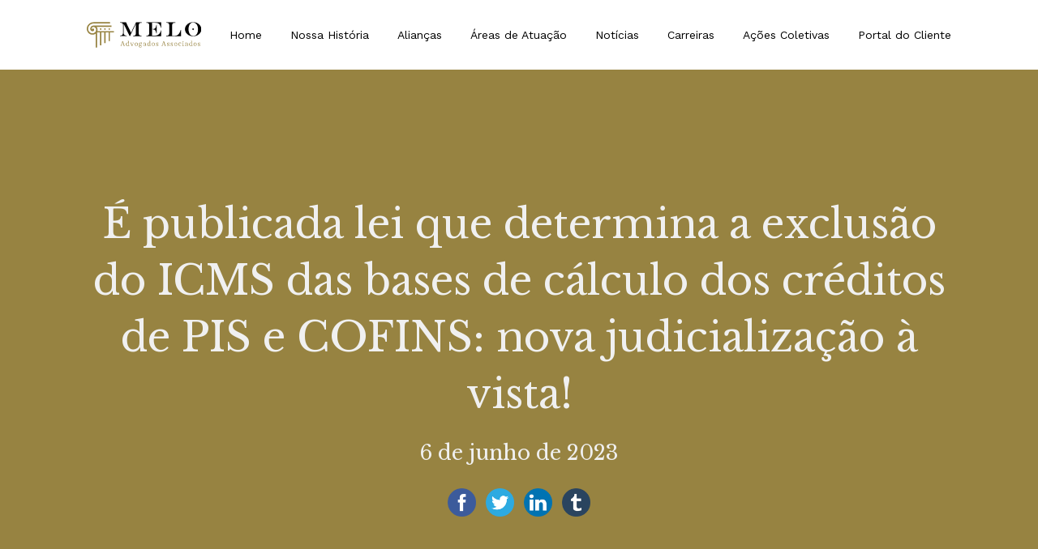

--- FILE ---
content_type: text/css
request_url: https://meloadvogados.com.br/wp-content/uploads/oxygen/css/11.css?cache=1710267803&ver=6.8.2
body_size: 2461
content:
#section-20-225 > .ct-section-inner-wrap{padding-top:84 ;padding-right:clamp(3rem,calc(3rem + ((1vw - 0.36rem) * 8.3333)),12rem) ;padding-bottom:84 ;padding-left:clamp(3rem,calc(3rem + ((1vw - 0.36rem) * 8.3333)),12rem) ;display:flex;flex-direction:row;align-items:center;justify-content:space-between}#section-20-225{background-color:#978341;-webkit-font-smoothing:antialiased;-moz-osx-font-smoothing:grayscale}@media (max-width:767px){#section-20-225 > .ct-section-inner-wrap{padding-top:20 ;display:flex;flex-direction:column}}@media (max-width:479px){#section-20-225 > .ct-section-inner-wrap{padding-right:0clamp(3rem,calc(3rem + ((1vw - 0.36rem) * 8.3333)),12rem) ;padding-left:clamp(3rem,calc(3rem + ((1vw - 0.36rem) * 8.3333)),12rem) }}#div_block-118-11{max-width:1200px;margin-left:auto;margin-right:auto;width:100%;flex-direction:row;display:flex;justify-content:space-between}#div_block-22-225{width:50%;padding-right:70px;justify-content:flex-start;text-align:center;flex-direction:column;display:flex;align-items:flex-start}#div_block-108-11{width:30%;align-items:flex-end}#div_block-120-11{width:100%;flex-direction:row;display:flex;justify-content:space-between;padding-left:16px;padding-top:16px;padding-right:16px;padding-bottom:16px;align-items:center;background-color:#d5b53f}#div_block-121-11{width:70%}@media (max-width:1440px){#div_block-118-11{flex-direction:row;display:flex;justify-content:space-between;margin-left:auto;margin-right:auto}}@media (max-width:991px){#div_block-22-225{padding-right:20px}}@media (max-width:991px){#div_block-108-11{width:40%}}@media (max-width:767px){#div_block-118-11{text-align:justify;flex-direction:column;display:flex}}@media (max-width:767px){#div_block-22-225{width:100%}}@media (max-width:767px){#div_block-108-11{width:100%;text-align:right;align-items:flex-start;margin-top:39px}}@media (max-width:479px){#div_block-22-225{flex-direction:column;display:flex;align-items:flex-start;text-align:center}}#headline-92-11{color:#f0f0f0}#text_block-109-11{color:#f0f0f0;margin-bottom:20px;text-align:right}#text_block-122-11{font-size:16px}@media (max-width:767px){#text_block-109-11{text-align:left}}#link_text-117-11{font-size:14px;font-style:italic;color:#f0f0f0;margin-top:45px}#link_text-117-11:hover{color:#f3e8be}#link_button-123-11{}#link_button-123-11{margin-top:0px;padding-top:16px;padding-bottom:16px;padding-left:16px;padding-right:16px;font-size:16px}#image-13-225{height:36px}#image-96-11{margin-right:2px}.oxy-header.oxy-sticky-header-active > #_header_row-72-11.oxygen-show-in-sticky-only{display:block}#_header_row-72-11{padding-top:25px;padding-bottom:25px}@media (max-width:991px){.oxy-header.oxy-sticky-header-active > #_header_row-72-11.oxygen-show-in-sticky-only{display:block}#_header_row-72-11{padding-top:15px;padding-bottom:15px}}@media (max-width:767px){.oxy-header.oxy-sticky-header-active > #_header_row-72-11.oxygen-show-in-sticky-only{display:block}#_header_row-72-11{padding-top:10px;padding-bottom:10px}}#_social_icons-111-11.oxy-social-icons{flex-direction:row;margin-right:-35px;margin-bottom:-35px}#_social_icons-111-11.oxy-social-icons a{font-size:50px;margin-right:35px;margin-bottom:35px;border-radius:50%;background-color:#f3e8be}#_social_icons-111-11.oxy-social-icons a svg{width:0.5em;height:0.5em;color:#978341}#modal-119-11{width:70%;background-color:#ffffff;modal-position:bottom}.oxy-pro-menu-list{display:flex;padding:0;margin:0;align-items:center}.oxy-pro-menu .oxy-pro-menu-list .menu-item{list-style-type:none;display:flex;flex-direction:column;width:100%;transition-property:background-color,color,border-color}.oxy-pro-menu-list > .menu-item{white-space:nowrap}.oxy-pro-menu .oxy-pro-menu-list .menu-item a{text-decoration:none;border-style:solid;border-width:0;transition-timing-function:ease-in-out;transition-property:background-color,color,border-color;border-color:transparent}.oxy-pro-menu .oxy-pro-menu-list li.current-menu-item > a,.oxy-pro-menu .oxy-pro-menu-list li.menu-item:hover > a{border-color:currentColor}.oxy-pro-menu .menu-item,.oxy-pro-menu .sub-menu{position:relative}.oxy-pro-menu .menu-item .sub-menu{padding:0;flex-direction:column;white-space:nowrap;display:flex;visibility:hidden;position:absolute;z-index:9999999;top:100%;transition-property:opacity,transform,visibility}.oxy-pro-menu-off-canvas .sub-menu:before,.oxy-pro-menu-open .sub-menu:before{display:none}.oxy-pro-menu .menu-item .sub-menu.aos-animate,.oxy-pro-menu-init .menu-item .sub-menu[data-aos^=flip]{visibility:visible}.oxy-pro-menu-container:not(.oxy-pro-menu-init) .menu-item .sub-menu[data-aos^=flip]{transition-duration:0s}.oxy-pro-menu .sub-menu .sub-menu,.oxy-pro-menu.oxy-pro-menu-vertical .sub-menu{left:100%;top:0}.oxy-pro-menu .sub-menu.sub-menu-left{right:0;left:auto !important;margin-right:100%}.oxy-pro-menu-list > .menu-item > .sub-menu.sub-menu-left{margin-right:0}.oxy-pro-menu .sub-menu li.menu-item{flex-direction:column}.oxy-pro-menu-mobile-open-icon,.oxy-pro-menu-mobile-close-icon{display:none;cursor:pointer;align-items:center}.oxy-pro-menu-off-canvas .oxy-pro-menu-mobile-close-icon,.oxy-pro-menu-open .oxy-pro-menu-mobile-close-icon{display:inline-flex}.oxy-pro-menu-mobile-open-icon > svg,.oxy-pro-menu-mobile-close-icon > svg{fill:currentColor}.oxy-pro-menu-mobile-close-icon{position:absolute}.oxy-pro-menu.oxy-pro-menu-open .oxy-pro-menu-container{width:100%;position:fixed;top:0;right:0;left:0;bottom:0;display:flex;align-items:center;justify-content:center;overflow:auto;z-index:2147483642 !important;background-color:#fff}.oxy-pro-menu .oxy-pro-menu-container.oxy-pro-menu-container{transition-property:opacity,transform,visibility}.oxy-pro-menu .oxy-pro-menu-container.oxy-pro-menu-container[data-aos^=slide]{transition-property:transform}.oxy-pro-menu .oxy-pro-menu-container.oxy-pro-menu-off-canvas-container,.oxy-pro-menu .oxy-pro-menu-container.oxy-pro-menu-off-canvas-container[data-aos^=flip]{visibility:visible !important}.oxy-pro-menu .oxy-pro-menu-open-container .oxy-pro-menu-list,.oxy-pro-menu .oxy-pro-menu-off-canvas-container .oxy-pro-menu-list{align-items:center;justify-content:center;flex-direction:column}.oxy-pro-menu.oxy-pro-menu-open > .oxy-pro-menu-container{max-height:100vh;overflow:auto;width:100%}.oxy-pro-menu.oxy-pro-menu-off-canvas > .oxy-pro-menu-container{max-height:100vh;overflow:auto;z-index:1000}.oxy-pro-menu-container > div:first-child{margin:auto}.oxy-pro-menu-off-canvas-container{display:flex !important;position:fixed;width:auto;align-items:center;justify-content:center}.oxy-pro-menu-off-canvas-container a,.oxy-pro-menu-open-container a{word-break:break-word}.oxy-pro-menu.oxy-pro-menu-off-canvas .oxy-pro-menu-list{align-items:center;justify-content:center;flex-direction:column}.oxy-pro-menu.oxy-pro-menu-off-canvas .oxy-pro-menu-container .oxy-pro-menu-list .menu-item,.oxy-pro-menu.oxy-pro-menu-open .oxy-pro-menu-container .oxy-pro-menu-list .menu-item{flex-direction:column;width:100%;text-align:center}.oxy-pro-menu.oxy-pro-menu-off-canvas .sub-menu,.oxy-pro-menu.oxy-pro-menu-open .sub-menu{display:none;visibility:visible;opacity:1;position:static;align-items:center;justify-content:center;white-space:normal;width:100%}.oxy-pro-menu.oxy-pro-menu-off-canvas .menu-item,.oxy-pro-menu.oxy-pro-menu-open .menu-item{justify-content:center;min-height:32px}.oxy-pro-menu .menu-item.menu-item-has-children,.oxy-pro-menu .sub-menu .menu-item.menu-item-has-children{flex-direction:row;align-items:center}.oxy-pro-menu .menu-item > a{display:inline-flex;align-items:center;justify-content:center}.oxy-pro-menu.oxy-pro-menu-off-canvas .menu-item-has-children > a .oxy-pro-menu-dropdown-icon-click-area,.oxy-pro-menu.oxy-pro-menu-open .menu-item-has-children > a .oxy-pro-menu-dropdown-icon-click-area{min-width:32px;min-height:32px}.oxy-pro-menu .menu-item-has-children > a .oxy-pro-menu-dropdown-icon-click-area{display:flex;align-items:center;justify-content:center}.oxy-pro-menu .menu-item-has-children > a svg{width:1.4em;height:1.4em;fill:currentColor;transition-property:transform}.oxy-pro-menu.oxy-pro-menu-off-canvas .menu-item > a svg,.oxy-pro-menu.oxy-pro-menu-open .menu-item > a svg{width:1em;height:1em}.oxy-pro-menu-off-canvas .oxy-pro-menu-container:not(.oxy-pro-menu-dropdown-links-toggle) .oxy-pro-menu-dropdown-icon-click-area,.oxy-pro-menu-open .oxy-pro-menu-container:not(.oxy-pro-menu-dropdown-links-toggle) .oxy-pro-menu-dropdown-icon-click-area{display:none}.oxy-pro-menu-off-canvas .menu-item:not(.menu-item-has-children) .oxy-pro-menu-dropdown-icon-click-area,.oxy-pro-menu-open .menu-item:not(.menu-item-has-children) .oxy-pro-menu-dropdown-icon-click-area{min-height:32px;width:0px}.oxy-pro-menu.oxy-pro-menu-off-canvas .oxy-pro-menu-show-dropdown:not(.oxy-pro-menu-dropdown-links-toggle) .oxy-pro-menu-list .menu-item-has-children,.oxy-pro-menu.oxy-pro-menu-open .oxy-pro-menu-show-dropdown:not(.oxy-pro-menu-dropdown-links-toggle) .oxy-pro-menu-list .menu-item-has-children{padding-right:0px}.oxy-pro-menu-container .menu-item a{width:100%;text-align:center}.oxy-pro-menu-container:not(.oxy-pro-menu-open-container):not(.oxy-pro-menu-off-canvas-container) ul:not(.sub-menu) > li > .sub-menu{top:100%;left:0}.oxy-pro-menu-container:not(.oxy-pro-menu-open-container):not(.oxy-pro-menu-off-canvas-container) .sub-menu .sub-menu{top:0;left:100%}.oxy-pro-menu-container:not(.oxy-pro-menu-open-container):not(.oxy-pro-menu-off-canvas-container) a{-webkit-tap-highlight-color:transparent}.oxy-pro-menu-dropdown-links-toggle.oxy-pro-menu-open-container .menu-item-has-children ul,.oxy-pro-menu-dropdown-links-toggle.oxy-pro-menu-off-canvas-container .menu-item-has-children ul{border-radius:0px !important;width:100%}.oxy-pro-menu-dropdown-animating[data-aos*="down"]{pointer-events:none}.sub-menu .oxy-pro-menu-dropdown-animating[data-aos*="down"]{pointer-events:auto}.sub-menu .oxy-pro-menu-dropdown-animating[data-aos*="right"]{pointer-events:none}.sub-menu .oxy-pro-menu-dropdown-animating.sub-menu-left[data-aos*="left"]{pointer-events:none}.oxy-pro-menu-dropdown-animating-out{pointer-events:none}.oxy-pro-menu-list .menu-item a{border-color:transparent}.oxy-pro-menu-list .menu-item.current-menu-item a,.oxy-pro-menu-list .menu-item.menu-item.menu-item.menu-item a:hover{border-color:currentColor}#-pro-menu-85-11 .oxy-pro-menu-list .menu-item,#-pro-menu-85-11 .oxy-pro-menu-list .menu-item a{font-family:'Work Sans';color:#000000;font-weight:400;font-size:14px;line-height:1;text-decoration:none;transition-duration:0.2s}#-pro-menu-85-11 .oxy-pro-menu-list .menu-item a{padding-left:35px;padding-right:0px;padding-bottom:8px;padding-top:8px}#-pro-menu-85-11 .oxy-pro-menu-list .menu-item.menu-item.menu-item.menu-item a:hover{color:#978341;background-color:rgba(0,0,0,0)}#-pro-menu-85-11 .oxy-pro-menu-list .menu-item.current-menu-item.current-menu-item a{color:#978341}#-pro-menu-85-11 .oxy-pro-menu-container:not(.oxy-pro-menu-open-container):not(.oxy-pro-menu-off-canvas-container) .sub-menu{box-shadow:0px 12px 12px rgba(0,0,0,0.12)}#-pro-menu-85-11 .oxy-pro-menu-show-dropdown .oxy-pro-menu-list .menu-item-has-children > a svg{color:#000000;font-size:16px;margin-top:-4px;margin-bottom:-4px;transform:rotate(0deg);transition-duration:0.2s}#-pro-menu-85-11 .oxy-pro-menu-show-dropdown .oxy-pro-menu-list .menu-item-has-children:hover > a svg{transform:rotate(180deg)}#-pro-menu-85-11 .oxy-pro-menu-container:not(.oxy-pro-menu-open-container):not(.oxy-pro-menu-off-canvas-container) .sub-menu .menu-item a{padding-top:8px;padding-bottom:8px;padding-left:12px;padding-right:12px}#-pro-menu-85-11 .oxy-pro-menu-container:not(.oxy-pro-menu-open-container):not(.oxy-pro-menu-off-canvas-container) .sub-menu .menu-item a:hover{background-color:#eeeeee}#-pro-menu-85-11 .oxy-pro-menu-container:not(.oxy-pro-menu-open-container):not(.oxy-pro-menu-off-canvas-container) .sub-menu .menu-item,#-pro-menu-85-11 .oxy-pro-menu-container:not(.oxy-pro-menu-open-container):not(.oxy-pro-menu-off-canvas-container) .sub-menu .menu-item a{font-family:'Work Sans';font-size:12px}#-pro-menu-85-11 .oxy-pro-menu-mobile-open-icon svg{width:16px;height:16px;margin-right:8px;color:#000000}#-pro-menu-85-11 .oxy-pro-menu-mobile-open-icon{padding-top:16px;padding-right:16px;padding-bottom:16px;padding-left:16px;text-transform:uppercase;color:#000000;letter-spacing:2px;font-weight:600;font-family:'Work Sans'}#-pro-menu-85-11 .oxy-pro-menu-mobile-open-icon,#-pro-menu-85-11 .oxy-pro-menu-mobile-open-icon svg{transition-duration:0.2s}#-pro-menu-85-11 .oxy-pro-menu-mobile-close-icon{padding-top:16px;padding-right:16px;padding-bottom:16px;padding-left:16px;background-color:#cccccc;font-family:'Work Sans';text-transform:uppercase;letter-spacing:2px;color:#000000;font-weight:600}#-pro-menu-85-11 .oxy-pro-menu-mobile-close-icon svg{width:16px;height:16px;margin-right:8px;color:#000000}#-pro-menu-85-11 .oxy-pro-menu-mobile-close-icon:hover{background-color:#bbbbbb}#-pro-menu-85-11 .oxy-pro-menu-mobile-close-icon,#-pro-menu-85-11 .oxy-pro-menu-mobile-close-icon svg{transition-duration:0.2s}#-pro-menu-85-11 .oxy-pro-menu-container.oxy-pro-menu-off-canvas-container,#-pro-menu-85-11 .oxy-pro-menu-container.oxy-pro-menu-open-container{background-color:#dddddd}#-pro-menu-85-11 .oxy-pro-menu-container.oxy-pro-menu-open-container .menu-item a,#-pro-menu-85-11 .oxy-pro-menu-container.oxy-pro-menu-off-canvas-container .menu-item a{padding-top:0px;padding-bottom:0px}#-pro-menu-85-11 .oxy-pro-menu-container.oxy-pro-menu-open-container,#-pro-menu-85-11 .oxy-pro-menu-container.oxy-pro-menu-off-canvas-container{padding-top:40px;padding-left:40px;padding-right:40px;padding-bottom:40px}#-pro-menu-85-11 .oxy-pro-menu-container .menu-item a{text-align:left;justify-content:flex-start}#-pro-menu-85-11 .oxy-pro-menu-container.oxy-pro-menu-open-container .menu-item,#-pro-menu-85-11 .oxy-pro-menu-container.oxy-pro-menu-off-canvas-container .menu-item{align-items:flex-start}#-pro-menu-85-11 .oxy-pro-menu-off-canvas-container{top:0;bottom:0;right:0;left:auto}#-pro-menu-85-11 .oxy-pro-menu-container.oxy-pro-menu-open-container .oxy-pro-menu-list .menu-item a,#-pro-menu-85-11 .oxy-pro-menu-container.oxy-pro-menu-off-canvas-container .oxy-pro-menu-list .menu-item a{text-align:right;justify-content:flex-end}@media (max-width:991px){#-pro-menu-85-11 .oxy-pro-menu-mobile-open-icon{display:inline-flex}#-pro-menu-85-11.oxy-pro-menu-open .oxy-pro-menu-mobile-open-icon{display:none}#-pro-menu-85-11 .oxy-pro-menu-container{visibility:hidden;position:fixed}#-pro-menu-85-11.oxy-pro-menu-open .oxy-pro-menu-container{visibility:visible}}#-pro-menu-85-11 .oxy-pro-menu-open-container .oxy-pro-menu-list .menu-item-has-children .oxy-pro-menu-dropdown-icon-click-area,#-pro-menu-85-11 .oxy-pro-menu-off-canvas-container .oxy-pro-menu-list .menu-item-has-children .oxy-pro-menu-dropdown-icon-click-area{margin-right:-4px}#-pro-menu-85-11{oxy-pro-menu-slug-oxypromenushowdropdownoxypromenulistmenuitemhaschildrenasvg-margin-left:2;menu-dropdown-animation:fade-left;menu-off-canvas-animation:flip-right}#-pro-menu-85-11:hover{oxy-pro-menu-slug-oxypromenulistmenuitemmenuitemmenuitemmenuitemacolor:#978341;oxy-pro-menu-slug-oxypromenucontainernotoxypromenuopencontainernotoxypromenuoffcanvascontainersubmenumenuitemabackground-color:#eeeeee;oxy-pro-menu-slug-oxypromenulistmenuitemmenuitemmenuitemmenuitemabackground-color:rgba(0,0,0,0)}@media (max-width:991px){#-pro-menu-85-11 .oxy-pro-menu-mobile-open-icon svg{width:28px;height:28px;margin-right:0px}#-pro-menu-85-11 .oxy-pro-menu-mobile-open-icon{padding-top:10px;padding-right:10px;padding-bottom:10px;padding-left:10px;background-color:#ffffff}#-pro-menu-85-11 .oxy-pro-menu-mobile-open-icon:hover svg{color:#978341}#-pro-menu-85-11 .oxy-pro-menu-mobile-close-icon{background-color:#ffffff}#-pro-menu-85-11 .oxy-pro-menu-mobile-close-icon svg{margin-right:0px;color:#978341}#-pro-menu-85-11 .oxy-pro-menu-off-canvas-container{width:90%}}@media (max-width:767px){#-pro-menu-85-11 .oxy-pro-menu-mobile-open-icon svg{color:#978341}#-pro-menu-85-11 .oxy-pro-menu-mobile-open-icon:hover svg{color:#d5b53f}#-pro-menu-85-11 .oxy-pro-menu-mobile-close-icon svg{width:26px;height:26px}#-pro-menu-85-11 .oxy-pro-menu-off-canvas-container{width:100%}#-pro-menu-85-11 .oxy-pro-menu-container.oxy-pro-menu-off-canvas-container,#-pro-menu-85-11 .oxy-pro-menu-container.oxy-pro-menu-open-container{background-color:#ffffff}}@media (max-width:479px){#-pro-menu-85-11 .oxy-pro-menu-mobile-open-icon svg{width:32px;height:32px}#-pro-menu-85-11 .oxy-pro-menu-off-canvas-container{width:80%}#-pro-menu-85-11 .oxy-pro-menu-container.oxy-pro-menu-off-canvas-container,#-pro-menu-85-11 .oxy-pro-menu-container.oxy-pro-menu-open-container{background-color:#f0f0f0}#-pro-menu-85-11{padding-right:0px}}

--- FILE ---
content_type: text/css
request_url: https://meloadvogados.com.br/wp-content/uploads/oxygen/css/9.css?cache=1671800091&ver=6.8.2
body_size: 1203
content:
#section-7-299 > .ct-section-inner-wrap{display:flex;flex-direction:column;align-items:center}#section-7-299{background-color:#978341;text-align:center;-webkit-font-smoothing:antialiased;-moz-osx-font-smoothing:grayscale;background-position:0% 50%}#section-12-299 > .ct-section-inner-wrap{display:flex;flex-direction:column;align-items:center}#section-12-299{text-align:center}#section-34-9 > .ct-section-inner-wrap{display:flex;flex-direction:column;align-items:center}#section-34-9{text-align:left;background-color:#f0f0f0}#section-24-299 > .ct-section-inner-wrap{max-width:720px}@media (max-width:991px){#section-12-299 > .ct-section-inner-wrap{padding-top:30 ;padding-bottom:40 }}@media (max-width:991px){#section-24-299 > .ct-section-inner-wrap{padding-top:40 ;padding-bottom:50 }}@media (max-width:767px){#section-12-299 > .ct-section-inner-wrap{padding-bottom:20 }}@media (max-width:767px){#section-24-299 > .ct-section-inner-wrap{padding-top:20 ;padding-bottom:20 }}#div_block-40-9{width:100%;flex-direction:column;display:flex;text-align:left;align-items:center;margin-top:20px}#headline-28-9{color:#f0f0f0}#headline-31-9{color:#f0f0f0;margin-top:20px}#headline-38-9{padding-bottom:38px}#text_block-13-299{font-size:18px;color:color(11);font-weight:400;line-height:1.4;text-align:left;flex-direction:unset;max-width:900px}#image-39-9{width:100%;max-width:900px;margin-top:50px}#code_block-15-299{flex-direction:unset;display:none}#nestable_shortcode-41-9{text-align:left;display:flex;flex-direction:column;align-items:center}input#submit.submit{background-color:color(12);text-transform:uppercase;padding-top:20px;padding-bottom:20px;padding-left:48px;padding-right:48px;font-size:20px;color:color(1);font-weight:700;line-height:1.2;letter-spacing:3px;text-align:center;transition:all ease 0.2s;margin-bottom:0}input#submit.submit:hover{background-color:color(17)}label{display:none}textarea#comment{border:1px solid color(13)}div#respond.comment-respond{background:color(19);padding:40px 48px 48px 48px}p.form-submit{margin:0 !important}.logged-in-as a{color:color(17);font-size:16px;font-weight:400;text-decoration:none;line-height:1.4;margin-right:12px}.logged-in-as a:hover{color:color(15)}p.logged-in-as{color:transparent}h3#reply-title{color:color(11);font-size:36px;font-weight:400;line-height:1.1;margin-bottom:36px}img.avatar{border-radius:100%;margin-bottom:8px}h3.comments-title{color:color(11);font-size:36px;font-weight:400;line-height:1.1}div.reply a{font-weight:700;text-transform:uppercase;color:color(12);font-size:14px;line-height:1.1;letter-spacing:0.5px;text-align:center;border-top-style:solid;border-right-style:solid;border-bottom-style:solid;border-left-style:solid;border-top-width:2px;border-right-width:2px;border-bottom-width:2px;border-left-width:2px;padding-top:8px;padding-bottom:9px;padding-left:18px;padding-right:18px}div.reply a:hover{color:color(17)}div.comment-content p{color:color(11);font-size:16px;font-weight:400;line-height:1.4;margin-bottom:24px}div.comment-metadata a{color:color(17);font-size:12px;margin-right:4px}div.comment-author b.fn,div.comment-author span{font-size:16px;color:color(11)}article.comment-body{border-top:1px solid color(13);padding-top:24px}.oxy-comments li.comment .comment-body{margin-bottom:30px}#_comment_form-26-299 input,#_comment_form-26-299 textarea{color:#978341}#_comment_form-26-299 #submit{background-color:#978341;color:#221e20}#_posts_grid-35-9 .oxy-posts{display:flex;flex-direction:row;flex-wrap:wrap}#_posts_grid-35-9 .oxy-post{display:flex;flex-direction:column;text-align:left;align-items:flex-start;margin-bottom:3em;width:33.33%;padding:1em}#_posts_grid-35-9 .oxy-post-image{margin-bottom:2em;position:relative;background-color:grey;background-image:repeating-linear-gradient( 45deg,#eee,#eee 10px,#ddd 10px,#ddd 20px );width:100%;border-radius:20px;box-shadow:0px 41px 16px rgb(0 0 0 / 1%),0px 23px 14px rgb(0 0 0 / 5%),0px 10px 10px rgb(0 0 0 / 9%),0px 3px 6px rgb(0 0 0 / 10%),0px 0px 0px rgb(0 0 0 / 10%)}#_posts_grid-35-9 .oxy-read-more{font-weight:600}#_posts_grid-35-9 .oxy-post-image-fixed-ratio{padding-bottom:100%;background-size:cover;background-position:center center;border-radius:20px}#_posts_grid-35-9 .oxy-post-image-date-overlay{position:absolute;top:1em;right:1em;font-size:0.7em;color:white;background-color:rgba(0,0,0,0.5);padding:0.7em 1em;font-weight:bold;-webkit-font-smoothing:antialiased}#_posts_grid-35-9 .oxy-post-title h4{}#_posts_grid-35-9 .oxy-post-meta{margin-top:0.5em;font-size:0.8em;display:flex;flex-direction:row}#_posts_grid-35-9 .oxy-post-meta-item::after{content:"\00b7";margin-right:0.5em;margin-left:0.5em}#_posts_grid-35-9 .oxy-post-meta-item:last-child::after{content:"";display:none}#_posts_grid-35-9 .oxy-post-content{margin-top:1em;margin-bottom:1em}#_posts_grid-35-9 .oxy-post-content p{margin:0}#_posts_grid-35-9 .next{background-color:#F0D061;padding:30px;color:#000}#_posts_grid-35-9 .prev{background-color:#F0D061;padding:30px;color:#000}@media (max-width:1120px){#_posts_grid-35-9 .oxy-post-meta{display:none}}#_posts_grid-35-9 .oxy-post-title{color:#227397}#_posts_grid-35-9 .oxy-post-title:hover{color:#3992bd}#_posts_grid-35-9 .oxy-read-more{color:#978341}#_posts_grid-35-9 .oxy-read-more:hover{color:#b19636}#_posts_grid-35-9 .oxy-easy-posts-pages{text-align:center}@media (max-width:1440px){#_posts_grid-35-9 .oxy-post{width:50% !important}}@media (max-width:767px){#_posts_grid-35-9 .oxy-post{width:100% !important}}

--- FILE ---
content_type: text/css
request_url: https://meloadvogados.com.br/wp-content/uploads/oxygen/css/universal.css?cache=1758718410&ver=6.8.2
body_size: 11134
content:
.ct-section {
width:100%;
background-size:cover;
background-repeat:repeat;
}
.ct-section>.ct-section-inner-wrap {
display:flex;
flex-direction:column;
align-items:flex-start;
}
.ct-div-block {
display:flex;
flex-wrap:nowrap;
flex-direction:column;
align-items:flex-start;
}
.ct-new-columns {
display:flex;
width:100%;
flex-direction:row;
align-items:stretch;
justify-content:center;
flex-wrap:wrap;
}
.ct-link-text {
display:inline-block;
}
.ct-link {
display:flex;
flex-wrap:wrap;
text-align:center;
text-decoration:none;
flex-direction:column;
align-items:center;
justify-content:center;
}
.ct-link-button {
display:inline-block;
text-align:center;
text-decoration:none;
}
.ct-link-button {
background-color: #1e73be;
border: 1px solid #1e73be;
color: #ffffff;
padding: 10px 16px;
}
.ct-image {
max-width:100%;
}
.ct-fancy-icon>svg {
width:55px;height:55px;}
.ct-inner-content {
width:100%;
}
.ct-slide {
display:flex;
flex-wrap:wrap;
text-align:center;
flex-direction:column;
align-items:center;
justify-content:center;
}
.ct-nestable-shortcode {
display:flex;
flex-wrap:nowrap;
flex-direction:column;
align-items:flex-start;
}
.oxy-comments {
width:100%;
text-align:left;
}
.oxy-comment-form {
width:100%;
}
.oxy-login-form {
width:100%;
}
.oxy-search-form {
width:100%;
}
.oxy-tabs-contents {
display:flex;
width:100%;
flex-wrap:nowrap;
flex-direction:column;
align-items:flex-start;
}
.oxy-tab {
display:flex;
flex-wrap:nowrap;
flex-direction:column;
align-items:flex-start;
}
.oxy-tab-content {
display:flex;
width:100%;
flex-wrap:nowrap;
flex-direction:column;
align-items:flex-start;
}
.oxy-testimonial {
width:100%;
}
.oxy-icon-box {
width:100%;
}
.oxy-pricing-box {
width:100%;
}
.oxy-posts-grid {
width:100%;
}
.oxy-gallery {
width:100%;
}
.ct-slider {
width:100%;
}
.oxy-tabs {
display:flex;
flex-wrap:nowrap;
flex-direction:row;
align-items:stretch;
}
.ct-modal {
flex-direction:column;
align-items:flex-start;
}
.ct-span {
display:inline-block;
text-decoration:inherit;
}
.ct-widget {
width:100%;
}
.oxy-dynamic-list {
width:100%;
}
@media screen and (-ms-high-contrast: active), (-ms-high-contrast: none) {
			.ct-div-block,
			.oxy-post-content,
			.ct-text-block,
			.ct-headline,
			.oxy-rich-text,
			.ct-link-text { max-width: 100%; }
			img { flex-shrink: 0; }
			body * { min-height: 1px; }
		}            .oxy-testimonial {
                flex-direction: row;
                align-items: center;
            }
                        .oxy-testimonial .oxy-testimonial-photo-wrap {
                order: 1;
            }
            
                        .oxy-testimonial .oxy-testimonial-photo {
                width: 125px;                height: 125px;                margin-right: 20px;
            }
            
                        .oxy-testimonial .oxy-testimonial-photo-wrap, 
            .oxy-testimonial .oxy-testimonial-author-wrap, 
            .oxy-testimonial .oxy-testimonial-content-wrap {
                align-items: flex-start;                text-align: left;            }
            
                                                            .oxy-testimonial .oxy-testimonial-text {
                margin-bottom:8px;font-size: 21px;
line-height: 1.4;
-webkit-font-smoothing: subpixel-antialiased;
            }
            
                                    .oxy-testimonial .oxy-testimonial-author {
                font-size: 18px;
-webkit-font-smoothing: subpixel-antialiased;
            }
                            

                                                .oxy-testimonial .oxy-testimonial-author-info {
                font-size: 12px;
-webkit-font-smoothing: subpixel-antialiased;
            }
            
             
            
                        .oxy-icon-box {
                text-align: left;                flex-direction: column;            }
            
                        .oxy-icon-box .oxy-icon-box-icon {
                margin-bottom: 12px;
                align-self: flex-start;            }
            
                                                                        .oxy-icon-box .oxy-icon-box-heading {
                font-size: 21px;
margin-bottom: 12px;            }
            
                                                                                    .oxy-icon-box .oxy-icon-box-text {
                font-size: 16px;
margin-bottom: 12px;align-self: flex-start;            }
            
                        .oxy-icon-box .oxy-icon-box-link {
                margin-top: 20px;                            }
            
            
            /* GLOBALS */

                                                            .oxy-pricing-box .oxy-pricing-box-section {
                padding-top: 20px;
padding-left: 20px;
padding-right: 20px;
padding-bottom: 20px;
text-align: center;            }
                        
                        .oxy-pricing-box .oxy-pricing-box-section.oxy-pricing-box-price {
                justify-content: center;            }
            
            /* IMAGE */
                                                                                    .oxy-pricing-box .oxy-pricing-box-section.oxy-pricing-box-graphic {
                justify-content: center;            }
            
            /* TITLE */
                                                            
                                    .oxy-pricing-box .oxy-pricing-box-title-title {
                font-size: 48px;
            }
            
                                    .oxy-pricing-box .oxy-pricing-box-title-subtitle {
                font-size: 24px;
            }
            

            /* PRICE */
                                                .oxy-pricing-box .oxy-pricing-box-section.oxy-pricing-box-price {
                                                flex-direction: row;                                            }
            
                                    .oxy-pricing-box .oxy-pricing-box-currency {
                font-size: 28px;
            }
            
                                    .oxy-pricing-box .oxy-pricing-box-amount-main {
                font-size: 80px;
line-height: 0.7;
            }
            
                                    .oxy-pricing-box .oxy-pricing-box-amount-decimal {
                font-size: 13px;
            }
                        
                                    .oxy-pricing-box .oxy-pricing-box-term {
                font-size: 16px;
            }
            
                                    .oxy-pricing-box .oxy-pricing-box-sale-price {
                font-size: 12px;
color: rgba(0,0,0,0.5);
                margin-bottom: 20px;            }
            
            /* CONTENT */

                                                                        .oxy-pricing-box .oxy-pricing-box-section.oxy-pricing-box-content {
                font-size: 16px;
color: rgba(0,0,0,0.5);
            }
            
            /* CTA */

                                                                        .oxy-pricing-box .oxy-pricing-box-section.oxy-pricing-box-cta {
                justify-content: center;            }
            
        
                                .oxy-progress-bar .oxy-progress-bar-background {
            background-color: #000000;            background-image: linear-gradient(-45deg,rgba(255,255,255,.12) 25%,transparent 25%,transparent 50%,rgba(255,255,255,.12) 50%,rgba(255,255,255,.12) 75%,transparent 75%,transparent);            animation: none 0s paused;        }
                
                .oxy-progress-bar .oxy-progress-bar-progress-wrap {
            width: 85%;        }
        
                                                        .oxy-progress-bar .oxy-progress-bar-progress {
            background-color: #66aaff;padding: 40px;animation: none 0s paused, none 0s paused;            background-image: linear-gradient(-45deg,rgba(255,255,255,.12) 25%,transparent 25%,transparent 50%,rgba(255,255,255,.12) 50%,rgba(255,255,255,.12) 75%,transparent 75%,transparent);        
        }
                
                        .oxy-progress-bar .oxy-progress-bar-overlay-text {
            font-size: 30px;
font-weight: 900;
-webkit-font-smoothing: subpixel-antialiased;
        }
        
                        .oxy-progress-bar .oxy-progress-bar-overlay-percent {
            font-size: 12px;
        }
        
        .ct-slider .unslider-nav ol li {border-color: #ffffff; }.ct-slider .unslider-nav ol li.unslider-active {background-color: #ffffff; }.ct-slider .ct-slide {
				padding: 0px;			}
		
                        .oxy-superbox .oxy-superbox-secondary, 
            .oxy-superbox .oxy-superbox-primary {
                transition-duration: 0.5s;            }
            
            
            
            
            
        
        
        
        
            .oxy-shape-divider {
                width: 0px;
                height: 0px;
                
            }
            
            .oxy_shape_divider svg {
                width: 100%;
            }
            .oxy-pro-menu .oxy-pro-menu-container:not(.oxy-pro-menu-open-container):not(.oxy-pro-menu-off-canvas-container) .sub-menu{
box-shadow:px px px px ;}

.oxy-pro-menu .oxy-pro-menu-show-dropdown .oxy-pro-menu-list .menu-item-has-children > a svg{
transition-duration:0.4s;
}

.oxy-pro-menu .oxy-pro-menu-show-dropdown .oxy-pro-menu-list .menu-item-has-children > a div{
margin-left:0px;
}

.oxy-pro-menu .oxy-pro-menu-mobile-open-icon svg{
width:30px;
height:30px;
}

.oxy-pro-menu .oxy-pro-menu-mobile-open-icon{
padding-top:15px;
padding-right:15px;
padding-bottom:15px;
padding-left:15px;
}

.oxy-pro-menu .oxy-pro-menu-mobile-open-icon, .oxy-pro-menu .oxy-pro-menu-mobile-open-icon svg{
transition-duration:0.4s;
}

.oxy-pro-menu .oxy-pro-menu-mobile-close-icon{
top:20px;
left:20px;
}

.oxy-pro-menu .oxy-pro-menu-mobile-close-icon svg{
width:24px;
height:24px;
}

.oxy-pro-menu .oxy-pro-menu-mobile-close-icon, .oxy-pro-menu .oxy-pro-menu-mobile-close-icon svg{
transition-duration:0.4s;
}

.oxy-pro-menu .oxy-pro-menu-container.oxy-pro-menu-off-canvas-container, .oxy-pro-menu .oxy-pro-menu-container.oxy-pro-menu-open-container{
background-color:#ffffff;
}

.oxy-pro-menu .oxy-pro-menu-off-canvas-container, .oxy-pro-menu .oxy-pro-menu-open-container{
background-image:url();
}

.oxy-pro-menu .oxy-pro-menu-off-canvas-container .oxy-pro-menu-list .menu-item-has-children > a svg, .oxy-pro-menu .oxy-pro-menu-open-container .oxy-pro-menu-list .menu-item-has-children > a svg{
font-size:24px;
}

.oxy-pro-menu .oxy-pro-menu-dropdown-links-toggle.oxy-pro-menu-open-container .menu-item-has-children ul, .oxy-pro-menu .oxy-pro-menu-dropdown-links-toggle.oxy-pro-menu-off-canvas-container .menu-item-has-children ul{
background-color:rgba(0,0,0,0.2);
border-top-style:solid;
}

.oxy-pro-menu .oxy-pro-menu-container:not(.oxy-pro-menu-open-container):not(.oxy-pro-menu-off-canvas-container) .oxy-pro-menu-list{
                    flex-direction: row;
               }
.oxy-pro-menu .oxy-pro-menu-container .menu-item a{
                    text-align: left;
                    justify-content: flex-start;
                }
.oxy-pro-menu .oxy-pro-menu-container.oxy-pro-menu-open-container .menu-item, .oxy-pro-menu .oxy-pro-menu-container.oxy-pro-menu-off-canvas-container .menu-item{
                    align-items: flex-start;
                }

            .oxy-pro-menu .oxy-pro-menu-off-canvas-container{
                    top: 0;
                    bottom: 0;
                    right: auto;
                    left: 0;
               }
.oxy-pro-menu .oxy-pro-menu-container.oxy-pro-menu-open-container .oxy-pro-menu-list .menu-item a, .oxy-pro-menu .oxy-pro-menu-container.oxy-pro-menu-off-canvas-container .oxy-pro-menu-list .menu-item a{
                    text-align: left;
                    justify-content: flex-start;
                }

            .ct-section-inner-wrap, .oxy-header-container{
  max-width: 1440px;
}
body {font-family: 'Work Sans';}body {line-height: 1.4;font-size: clamp(1.8rem, calc(1.8rem + ((1vw - 0.36rem) * 0.1852)), 2rem) ;font-weight: 400;color: color(11);}.oxy-nav-menu-hamburger-line {background-color: color(11);}h1, h2, h3, h4, h5, h6 {font-family: 'Libre Baskerville';font-size: clamp(3.2rem, calc(3.2rem + ((1vw - 0.36rem) * 4.2593)), 7.8rem) ;font-weight: 400;line-height: 1.4;}h2, h3, h4, h5, h6{font-size: clamp(2.8rem, calc(2.8rem + ((1vw - 0.36rem) * 2.4074)), 5.4rem) ;line-height: 1.4;}h3, h4, h5, h6{font-size: clamp(2.4rem, calc(2.4rem + ((1vw - 0.36rem) * 1.2963)), 3.8rem) ;line-height: 1.4;}h4, h5, h6{font-size: clamp(2rem, calc(2rem + ((1vw - 0.36rem) * 0.5556)), 2.6rem) ;line-height: 1.4;}h5, h6{font-size: 1.4rem;line-height: 1.4;}a {color: color(2);text-decoration: none;}a:hover {color: color(3);text-decoration: none;}.ct-link-text {color: #221e20;text-decoration: ;}.ct-link-text:hover {color: #909294;}.ct-link {text-decoration: ;}.ct-link-button {border-radius: 3px;}.ct-section-inner-wrap {
padding-top: clamp(7.5rem, calc(7.5rem + ((1vw - 0.36rem) * 8.7963)), 17rem) ;
padding-right: clamp(3rem, calc(3rem + ((1vw - 0.36rem) * 8.3333)), 12rem) ;
padding-bottom: clamp(7.5rem, calc(7.5rem + ((1vw - 0.36rem) * 8.7963)), 17rem) ;
padding-left: clamp(3rem, calc(3rem + ((1vw - 0.36rem) * 8.3333)), 12rem) ;
}.ct-new-columns > .ct-div-block {
padding-top: 20px;
padding-right: 20px;
padding-bottom: 20px;
padding-left: 20px;
}.oxy-header-container {
padding-right: clamp(3rem, calc(3rem + ((1vw - 0.36rem) * 8.3333)), 12rem) ;
padding-left: clamp(3rem, calc(3rem + ((1vw - 0.36rem) * 8.3333)), 12rem) ;
}@media (max-width: 992px) {
				.ct-columns-inner-wrap {
					display: block !important;
				}
				.ct-columns-inner-wrap:after {
					display: table;
					clear: both;
					content: "";
				}
				.ct-column {
					width: 100% !important;
					margin: 0 !important;
				}
				.ct-columns-inner-wrap {
					margin: 0 !important;
				}
			}
.atomic-primary-heading {
 color:color(4);
 font-size:64px;
 font-weight:400;
 line-height:1.1;
 margin-top:0px;
 -webkit-font-smoothing:antialiased;
-moz-osx-font-smoothing:grayscale;}
@media (max-width: 767px) {
.atomic-primary-heading {
 font-size:56px;
}
}

@media (max-width: 479px) {
.atomic-primary-heading {
 font-size:44px;
}
}

.atomic-other-single-content {
 -webkit-font-smoothing:antialiased;
-moz-osx-font-smoothing:grayscale;}
.oxy-stock-content-styles {
}
.atomic-secondary-heading {
 color:color(4);
 font-weight:400;
 font-size:56px;
 line-height:1.1;
 -webkit-font-smoothing:antialiased;
-moz-osx-font-smoothing:grayscale;}
@media (max-width: 1440px) {
.atomic-secondary-heading {
 font-size:52px;
}
}

@media (max-width: 767px) {
.atomic-secondary-heading {
 font-size:44px;
}
}

@media (max-width: 479px) {
.atomic-secondary-heading {
 font-size:40px;
}
}

.atomic-subheading {
 font-family:'Libre Baskerville';
 color:color(4);
 font-size:24px;
 line-height:1.6;
 font-weight:200;
 max-width:480px;
 -webkit-font-smoothing:antialiased;
-moz-osx-font-smoothing:grayscale;}
@media (max-width: 767px) {
.atomic-subheading {
 font-size:20px;
}
}

@media (max-width: 479px) {
.atomic-subheading {
 font-size:18px;
}
}

.atomic-simple-article-content {
 -webkit-font-smoothing:antialiased;
-moz-osx-font-smoothing:grayscale;}
.atomic-header-7-text {
 color:color(8);
 font-size:14px;
 font-weight:400;
 line-height:1.4;
 text-align:right;
 -webkit-font-smoothing:antialiased;
-moz-osx-font-smoothing:grayscale;}
@media (max-width: 991px) {
.atomic-header-7-text {
 margin-top:12px;
}
}

.atomic-logo:hover{
 opacity:1;
}
.atomic-logo {
 opacity:0.8;
 transition-duration:0.5s;
 transition-timing-function:ease;
 transition-property:all;
}
@media (max-width: 479px) {
.atomic-logo {
 width:50%;
}
}

.atomic-medium-button:hover{
 background-color:color(3);
 color:color(1);
 border-top-color:color(3);
 border-right-color:color(3);
 border-bottom-color:color(3);
 border-left-color:color(3);
}
.atomic-medium-button {
background-color :#1e73be;
border: 1px solid #1e73be;
color: color(1);
padding: 10px 16px;
}.atomic-medium-button {
 background-color:color(2);
 color:color(1);
 font-size:16px;
 font-weight:700;
 line-height:1.2;
 padding-top:15px;
 padding-right:36px;
 padding-left:36px;
 padding-bottom:15px;
 letter-spacing:.25em;
 text-align:center;
 transition-duration:0.5s;
 transition-timing-function:ease;
 transition-property:all;
 border-top-color:color(2);
 border-right-color:color(2);
 border-bottom-color:color(2);
 border-left-color:color(2);
}
.atomic-tritary-heading {
 color:color(4);
 font-size:36px;
 font-weight:400;
 line-height:1.2;
 -webkit-font-smoothing:antialiased;
-moz-osx-font-smoothing:grayscale;}
@media (max-width: 767px) {
.atomic-tritary-heading {
 font-size:30px;
}
}

.atomic-footer-7-title {
 color:color(1);
 font-size:20px;
 font-weight:500;
 text-align:left;
 line-height:1.1;
 letter-spacing:0.15em;
 margin-bottom:12px;
 margin-top:8px;
 -webkit-font-smoothing:antialiased;
-moz-osx-font-smoothing:grayscale;}
.atomic-footer-7-link:hover{
 color:color(1);
}
.atomic-footer-7-link {
 color:color(21);
 font-size:14px;
 font-weight:400;
 line-height:1.1;
 letter-spacing:1px;
 margin-top:12px;
 margin-bottom:12px;
 transition-duration:0.5s;
 transition-timing-function:ease;
 transition-property:all;
 -webkit-font-smoothing:antialiased;
-moz-osx-font-smoothing:grayscale;}
.atomic-footer-7-text {
 font-size:16px;
 font-weight:400;
 color:color(21);
 margin-bottom:18px;
 margin-right:18px;
 margin-top:18px;
 line-height:1.4;
 -webkit-font-smoothing:antialiased;
-moz-osx-font-smoothing:grayscale;}
.atomic-footer-7-small-link:hover{
 color:color(1);
}
.atomic-footer-7-small-link {
 color:color(18);
 font-size:12px;
 font-weight:400;
 line-height:1.6;
 text-align:right;
 margin-left:24px;
 transition-duration:0.5s;
 transition-timing-function:ease;
 transition-property:all;
 -webkit-font-smoothing:antialiased;
-moz-osx-font-smoothing:grayscale;}
.atomic-primary-button:hover{
 background-color:color(3);
 color:color(1);
}
.atomic-primary-button {
 font-family:'Work Sans';
 background-color:color(2);
 padding-top:20px;
 padding-bottom:20px;
 padding-left:48px;
 padding-right:48px;
 font-size:20px;
 color:color(1);
 font-weight:700;
 line-height:1.2;
 letter-spacing:.25em;
 text-align:center;
 -webkit-font-smoothing:antialiased;
-moz-osx-font-smoothing:grayscale; transition-duration:0.5s;
 transition-timing-function:ease;
 transition-property:all;
 text-transform:none;
 text-decoration:none;
 font-style:normal;
}
@media (max-width: 991px) {
.atomic-primary-button {
 padding-top:16px;
 padding-left:36px;
 padding-right:36px;
 padding-bottom:16px;
}
}

@media (max-width: 767px) {
.atomic-primary-button {
 font-size:18px;
}
}

@media (max-width: 479px) {
.atomic-primary-button {
 font-size:16px;
}
}

.atomic-small-text {
 font-family:'Work Sans';
 color:color(7);
 font-size:12px;
 font-weight:300;
 line-height:1.6;
 -webkit-font-smoothing:antialiased;
-moz-osx-font-smoothing:grayscale;}
.atomic-content-29-wrapper {
 width:100%;
 background-color:color(1);
 padding-top:40px;
 padding-left:40px;
 padding-right:40px;
 padding-bottom:40px;
 text-align:left;
 box-shadow:0px 12px 24px rgba(86,109,143,0.1);
}
.atomic-content-29-wrapper:not(.ct-section):not(.oxy-easy-posts),
.atomic-content-29-wrapper.oxy-easy-posts .oxy-posts,
.atomic-content-29-wrapper.ct-section .ct-section-inner-wrap{
display:flex;
flex-direction:column;
align-items:flex-start;
}
.atomic-content-29-icon {
color: color(6);}.atomic-content-29-icon 
>svg {width: 30px;height: 30px;}.atomic-content-29-icon {
 margin-bottom:12px;
}
.atomic-content-29-title {
 color:color(6);
 font-size:20px;
 font-weight:500;
 line-height:1.1;
 letter-spacing:.12em;
 text-align:left;
 margin-bottom:12px;
 -webkit-font-smoothing:antialiased;
-moz-osx-font-smoothing:grayscale;}
.atomic-content-29-text {
 color:color(8);
 font-size:18px;
 font-weight:400;
 line-height:1.6;
 margin-bottom:32px;
 -webkit-font-smoothing:antialiased;
-moz-osx-font-smoothing:grayscale;}
.atomic-medium-button-outline:hover{
 color:color(17);
}
.atomic-medium-button-outline {
 color:color(2);
 border-top-width:2px;
 border-right-width:2px;
 border-bottom-width:2px;
 border-left-width:2px;
 border-top-style:solid;
 border-right-style:solid;
 border-bottom-style:solid;
 border-left-style:solid;
 padding-top:13px;
 padding-bottom:13px;
 padding-right:34px;
 padding-left:34px;
 font-size:16px;
 font-weight:600;
 text-align:center;
 line-height:1.2;
 letter-spacing:.2em;
 transition-duration:0.5s;
 transition-timing-function:ease;
 transition-property:all;
}
.atomic-hero-1-iconbox-icon {
color: color(15);}.atomic-hero-1-iconbox-icon 
>svg {width: 30px;height: 30px;}.atomic-hero-1-iconbox-icon {
 margin-bottom:12px;
}
.atomic-hero-1-iconbox-title {
 color:color(6);
 font-size:20px;
 font-weight:500;
 letter-spacing:.1em;
 line-height:1.2;
 margin-bottom:6px;
 -webkit-font-smoothing:antialiased;
-moz-osx-font-smoothing:grayscale;}
.atomic-hero-1-iconbox-text {
 font-size:16px;
 font-weight:400;
 line-height:1.4;
 color:color(8);
 margin-bottom:48px;
 -webkit-font-smoothing:antialiased;
-moz-osx-font-smoothing:grayscale;}
.atomic-content-27-wrapper {
 box-shadow:0px 12px 24px rgba(86,109,143,0.1);
}
.atomic-content-27-checklist-wrapper {
 width:100%;
 margin-bottom:18px;
}
.atomic-content-27-checklist-wrapper:not(.ct-section):not(.oxy-easy-posts),
.atomic-content-27-checklist-wrapper.oxy-easy-posts .oxy-posts,
.atomic-content-27-checklist-wrapper.ct-section .ct-section-inner-wrap{
display:flex;
flex-direction:row;
flex-wrap:nowrap;
align-items:center;
}
.atomic-content-27-icon {
color: color(2);}.atomic-content-27-icon 
>svg {width: 24px;height: 24px;}.atomic-content-27-icon {
 color:color(2);
 margin-right:8px;
}
.atomic-content-27-text {
 color:color(8);
 font-size:18px;
 font-weight:400;
 text-align:left;
 -webkit-font-smoothing:antialiased;
-moz-osx-font-smoothing:grayscale;}
.atomic-pricing-6-column:last-child{
 border-right-style:solid;
}
.atomic-pricing-6-column {
 text-align:center;
 border-top-style:solid;
 border-right-style:none;
 border-bottom-style:solid;
 border-left-style:solid;
 border-top-width:1px;
 border-right-width:1px;
 border-bottom-width:1px;
 border-left-width:1px;
 border-top-color:color(10);
 border-right-color:color(10);
 border-bottom-color:color(10);
 border-left-color:color(10);
}
.atomic-pricing-6-column:not(.ct-section):not(.oxy-easy-posts),
.atomic-pricing-6-column.oxy-easy-posts .oxy-posts,
.atomic-pricing-6-column.ct-section .ct-section-inner-wrap{
display:flex;
flex-direction:column;
align-items:center;
}
@media (max-width: 991px) {
.atomic-pricing-6-column {
 border-bottom-style:none;
}
}

.atomic-pricing-6-icon {
color: color(6);}.atomic-pricing-6-icon 
>svg {width: 42px;height: 42px;}.atomic-pricing-6-icon {
 margin-bottom:16px;
}
.atomic-pricing-6-title {
 color:color(6);
 font-size:20px;
 font-weight:500;
 line-height:1.1;
 letter-spacing:0.5px;
 margin-bottom:12px;
 -webkit-font-smoothing:antialiased;
-moz-osx-font-smoothing:grayscale;}
.atomic-pricing-6-cost {
 margin-top:0px;
 color:color(2);
 font-size:48px;
 font-weight:700;
 line-height:1.1;
 letter-spacing:0.5px;
}
.atomic-pricing-6-small-text {
 color:color(7);
 font-size:12px;
 font-weight:400;
 margin-bottom:24px;
 -webkit-font-smoothing:antialiased;
-moz-osx-font-smoothing:grayscale;}
.atomic-pricing-6-text {
 color:color(7);
 font-size:14px;
 font-weight:400;
 line-height:1.4;
 padding-top:12px;
 padding-bottom:12px;
 width:100%;
 border-top-style:solid;
 border-top-width:1px;
 border-top-color:color(10);
 margin-bottom:0px;
 -webkit-font-smoothing:antialiased;
-moz-osx-font-smoothing:grayscale;}
.atomic-outline-button:hover{
 background-color:transparent;
 color:color(3);
 border-top-color:color(17);
 border-right-color:color(17);
 border-bottom-color:color(17);
 border-left-color:color(17);
}
.atomic-outline-button {
background-color: transparent;
border: 1px solid color(17);
color: color(17);
padding: 9px 15px;
}.atomic-outline-button {
 font-family:'Work Sans';
 font-weight:700;
 border-top-style:solid;
 border-right-style:solid;
 border-bottom-style:solid;
 border-left-style:solid;
 text-align:center;
 line-height:1.2;
 border-top-width:3px;
 border-right-width:3px;
 border-bottom-width:3px;
 border-left-width:3px;
 border-top-color:color(12);
 border-right-color:color(12);
 border-bottom-color:color(12);
 border-left-color:color(12);
 padding-left:46px;
 padding-right:46px;
 padding-top:18px;
 padding-bottom:18px;
 color:color(2);
 background-color:transparent;
 font-size:20px;
 margin-right:2px;
 -webkit-font-smoothing:antialiased;
-moz-osx-font-smoothing:grayscale; letter-spacing:.25em;
 transition-duration:0.5s;
 transition-timing-function:ease;
 transition-property:all;
 text-transform:none;
 font-style:normal;
 text-decoration:none;
}
@media (max-width: 991px) {
.atomic-outline-button {
 padding-top:14px;
 padding-bottom:14px;
 padding-right:34px;
 padding-left:34px;
}
}

@media (max-width: 767px) {
.atomic-outline-button {
 font-size:18px;
}
}

@media (max-width: 479px) {
.atomic-outline-button {
 font-size:16px;
}
}

.atomic-iconblock-21-column {
}
.atomic-iconblock-21-title {
 color:color(6);
 font-size:20px;
 font-weight:500;
 line-height:1.2;
 margin-bottom:8px;
 letter-spacing:.12em;
 -webkit-font-smoothing:antialiased;
-moz-osx-font-smoothing:grayscale;}
.atomic-iconblock-21-text {
 margin-bottom:57px;
 font-size:18px;
 color:color(4);
 line-height:1.6;
 -webkit-font-smoothing:antialiased;
-moz-osx-font-smoothing:grayscale;}
.atomic-testimonial-7-wrapper {
 background-color:color(1);
 width:100%;
 padding-left:40px;
 padding-right:40px;
 padding-bottom:40px;
 padding-top:40px;
 height:100%;
 box-shadow:0px 20px 40px color(13);
}
.atomic-testimonial-7-wrapper:not(.ct-section):not(.oxy-easy-posts),
.atomic-testimonial-7-wrapper.oxy-easy-posts .oxy-posts,
.atomic-testimonial-7-wrapper.ct-section .ct-section-inner-wrap{
display:flex;
flex-direction:row;
flex-wrap:wrap;
align-items:center;
}
.atomic-testimonial-7-text {
 font-size:18px;
 color:color(8);
 font-weight:300;
 line-height:1.6;
 text-align:left;
 font-style:italic;
 margin-bottom:32px;
 -webkit-font-smoothing:antialiased;
-moz-osx-font-smoothing:grayscale;}
.atomic-testimonial-7-avatar {
 width:60px;
 border-radius:100%;
 margin-right:12px;
}
.atomic-testimonial-7-author {
 font-size:20px;
 font-weight:600;
 color:color(6);
 line-height:1.1;
 letter-spacing:.12em;
 -webkit-font-smoothing:antialiased;
-moz-osx-font-smoothing:grayscale;}
.atomic-iconblock-2-column {
 text-align:left;
}
.atomic-iconblock-2-column:not(.ct-section):not(.oxy-easy-posts),
.atomic-iconblock-2-column.oxy-easy-posts .oxy-posts,
.atomic-iconblock-2-column.ct-section .ct-section-inner-wrap{
display:flex;
flex-direction:column;
align-items:flex-start;
}
.atomic-iconblock-2-icon {
color: color(6);}.atomic-iconblock-2-icon 
>svg {width: 30px;height: 30px;}.atomic-iconblock-2-icon {
 margin-top:20px;
 margin-bottom:16px;
}
.atomic-iconblock-2-title {
 color:color(6);
 font-size:20px;
 font-weight:500;
 line-height:1.1;
 letter-spacing:.12em;
 margin-bottom:8px;
 -webkit-font-smoothing:antialiased;
-moz-osx-font-smoothing:grayscale;}
.atomic-iconblock-2-text {
 font-size:18px;
 color:color(8);
 font-weight:400;
 margin-bottom:16px;
 line-height:1.6;
 -webkit-font-smoothing:antialiased;
-moz-osx-font-smoothing:grayscale;}
.atomic-iconbox-2-link:after{
 content:"\00bb";
 margin-left:6px;
}
.atomic-iconbox-2-link:hover{
 color:color(6);
 text-decoration:none;
}
.atomic-iconbox-2-link {
 color:color(3);
 font-size:16px;
 text-decoration:none;
 line-height:1.4;
 margin-bottom:20px;
 -webkit-font-smoothing:antialiased;
-moz-osx-font-smoothing:grayscale;}
.atomic-showcase-9-title {
 font-size:20px;
 color:color(6);
 font-weight:500;
 line-height:1.1;
 letter-spacing:.12em;
 margin-bottom:12px;
 -webkit-font-smoothing:antialiased;
-moz-osx-font-smoothing:grayscale;}
.atomic-showcase-9-text {
 font-size:18px;
 color:color(8);
 font-weight:400;
 line-height:1.6;
 max-width:480px;
 margin-bottom:24px;
 -webkit-font-smoothing:antialiased;
-moz-osx-font-smoothing:grayscale;}
.atomic-showcase-9-wrapper {
 width:100%;
 background-color:color(1);
 padding-top:60px;
 padding-left:60px;
 padding-right:60px;
 padding-bottom:60px;
 text-align:left;
 box-shadow:0px 20px 40px color(13);
}
.atomic-showcase-9-wrapper:not(.ct-section):not(.oxy-easy-posts),
.atomic-showcase-9-wrapper.oxy-easy-posts .oxy-posts,
.atomic-showcase-9-wrapper.ct-section .ct-section-inner-wrap{
display:flex;
flex-direction:column;
align-items:flex-start;
}
@media (max-width: 991px) {
.atomic-showcase-9-wrapper {
 padding-top:40px;
 padding-left:40px;
 padding-right:40px;
 padding-bottom:40px;
}
}

.atomic-slider-6-image-column {
 text-align:center;
}
.atomic-slider-6-image-column:not(.ct-section):not(.oxy-easy-posts),
.atomic-slider-6-image-column.oxy-easy-posts .oxy-posts,
.atomic-slider-6-image-column.ct-section .ct-section-inner-wrap{
display:flex;
flex-direction:column;
align-items:center;
}
.atomic-slider-6-text-column {
 text-align:left;
}
.atomic-slider-6-text-column:not(.ct-section):not(.oxy-easy-posts),
.atomic-slider-6-text-column.oxy-easy-posts .oxy-posts,
.atomic-slider-6-text-column.ct-section .ct-section-inner-wrap{
display:flex;
flex-direction:column;
align-items:flex-start;
}
@media (max-width: 767px) {
.atomic-slider-6-text-column {
 text-align:center;
}
.atomic-slider-6-text-column:not(.ct-section):not(.oxy-easy-posts),
.atomic-slider-6-text-column.oxy-easy-posts .oxy-posts,
.atomic-slider-6-text-column.ct-section .ct-section-inner-wrap{
display:flex;
flex-direction:column;
align-items:center;
}
}

.atomic-slider-6-title {
 color:color(6);
 font-size:20px;
 font-weight:500;
 line-height:1.1;
 margin-bottom:8px;
 -webkit-font-smoothing:antialiased;
-moz-osx-font-smoothing:grayscale; letter-spacing:.12em;
}
.atomic-slider-6-text {
 color:color(8);
 font-size:18px;
 font-weight:400;
 line-height:1.4;
 margin-bottom:24px;
 -webkit-font-smoothing:antialiased;
-moz-osx-font-smoothing:grayscale;}
.atomic-pricing-4-icon {
color: color(6);}.atomic-pricing-4-icon 
>svg {width: 30px;height: 30px;}.atomic-pricing-4-icon {
 margin-bottom:16px;
}
.atomic-pricing-4-title {
 color:color(6);
 font-size:20px;
 font-weight:500;
 line-height:1.1;
 letter-spacing:.12em;
 margin-bottom:8px;
 -webkit-font-smoothing:antialiased;
-moz-osx-font-smoothing:grayscale;}
.atomic-pricing-4-text {
 color:color(8);
 font-size:18px;
 font-weight:400;
 text-align:left;
 line-height:1.6;
 margin-bottom:24px;
 -webkit-font-smoothing:antialiased;
-moz-osx-font-smoothing:grayscale;}
.atomic-pricing-4-cost {
 color:color(2);
 font-size:48px;
 font-weight:700;
 line-height:1.1;
 letter-spacing:0.5px;
 margin-bottom:4px;
 -webkit-font-smoothing:antialiased;
-moz-osx-font-smoothing:grayscale; margin-top:auto;
}
.atomic-pricing-4-small-text {
 color:color(7);
 font-size:12px;
 font-weight:400;
 line-height:1.4;
 text-align:left;
 margin-bottom:30px;
 -webkit-font-smoothing:antialiased;
-moz-osx-font-smoothing:grayscale;}
.atomic-cta-7-wrapper {
 text-align:center;
}
.atomic-cta-7-wrapper:not(.ct-section):not(.oxy-easy-posts),
.atomic-cta-7-wrapper.oxy-easy-posts .oxy-posts,
.atomic-cta-7-wrapper.ct-section .ct-section-inner-wrap{
display:flex;
flex-direction:column;
align-items:center;
}
.atomic-cta-7-icon {
background-color: color(5);
border: 1px solid color(5);
padding: 24px;color: color(3);}.atomic-cta-7-icon 
>svg {width: 30px;height: 30px;}.atomic-cta-7-icon {
 margin-bottom:12px;
}
.atomic-cta-7-text {
 font-size:18px;
 font-weight:400;
 color:color(8);
 line-height:1.6;
 margin-top:12px;
 -webkit-font-smoothing:antialiased;
-moz-osx-font-smoothing:grayscale; margin-bottom:auto;
}
.atomic-content-20-image:hover{
}
.atomic-content-20-image {
 background-color:color(1);
 box-shadow:0px 20px 40px color(13);
}
.atomic-hero-4-video {
 max-width:640px;
}
.atomic-testimonial-11-wrapper {
 width:100%;
 text-align:center;
 padding-left:40px;
 padding-right:40px;
 padding-bottom:40px;
 margin-top:72px;
 background-color:color(1);
 height:100%;
 box-shadow:0px 20px 40px color(9);
}
.atomic-testimonial-11-wrapper:not(.ct-section):not(.oxy-easy-posts),
.atomic-testimonial-11-wrapper.oxy-easy-posts .oxy-posts,
.atomic-testimonial-11-wrapper.ct-section .ct-section-inner-wrap{
display:flex;
flex-direction:column;
align-items:center;
}
.atomic-testimonial-11-avatar {
 width:75%;
 border-radius:100%;
 margin-top:-60px;
 margin-bottom:24px;
}
.atomic-testimonial-11-author {
 font-size:20px;
 font-weight:500;
 color:color(6);
 line-height:1.1;
 letter-spacing:.12em;
 margin-bottom:8px;
 -webkit-font-smoothing:antialiased;
-moz-osx-font-smoothing:grayscale;}
.atomic-testimonial-11-small-text {
 color:color(7);
 font-size:14px;
 font-weight:300;
 line-height:1.4;
 -webkit-font-smoothing:antialiased;
-moz-osx-font-smoothing:grayscale; margin-bottom:24px;
}
.atomic-testimonial-11-text {
 color:color(8);
 font-size:18px;
 font-weight:300;
 line-height:1.6;
 font-style:italic;
 margin-bottom:36px;
 -webkit-font-smoothing:antialiased;
-moz-osx-font-smoothing:grayscale;}
.atomic-team-1-column {
 text-align:center;
 border-top-style:none;
 border-right-style:none;
 border-bottom-style:none;
 border-left-style:none;
 border-top-width:6px;
 border-right-width:6px;
 border-bottom-width:6px;
 border-left-width:6px;
 border-top-color:color(19);
 border-right-color:color(19);
 border-bottom-color:color(19);
 border-left-color:color(19);
}
.atomic-team-1-column:not(.ct-section):not(.oxy-easy-posts),
.atomic-team-1-column.oxy-easy-posts .oxy-posts,
.atomic-team-1-column.ct-section .ct-section-inner-wrap{
display:flex;
flex-direction:column;
align-items:center;
}
.atomic-team-1-mate {
 margin-bottom:24px;
}
.atomic-team-1-title {
 line-height:1.2;
 font-size:20px;
 color:color(6);
 font-weight:600;
 margin-bottom:4px;
 letter-spacing:.12em;
 -webkit-font-smoothing:antialiased;
-moz-osx-font-smoothing:grayscale;}
.atomic-team-1-text {
 font-size:14px;
 line-height:1.6;
 color:color(8);
 -webkit-font-smoothing:antialiased;
-moz-osx-font-smoothing:grayscale; font-weight:300;
}
.atomic-content-32-column {
 width:33.33%;
 border-top-style:solid;
 border-right-style:solid;
 border-bottom-style:solid;
 border-left-style:solid;
 border-top-width:1px;
 border-right-width:1px;
 border-bottom-width:1px;
 border-left-width:1px;
 border-top-color:color(5);
 border-right-color:color(5);
 border-bottom-color:color(5);
 border-left-color:color(5);
}
.atomic-content-32-column:not(.ct-section):not(.oxy-easy-posts),
.atomic-content-32-column.oxy-easy-posts .oxy-posts,
.atomic-content-32-column.ct-section .ct-section-inner-wrap{
display:flex;
flex-direction:column;
justify-content:space-between;
}
@media (max-width: 1440px) {
.atomic-content-32-column {
}
.atomic-content-32-column:not(.ct-section):not(.oxy-easy-posts),
.atomic-content-32-column.oxy-easy-posts .oxy-posts,
.atomic-content-32-column.ct-section .ct-section-inner-wrap{
display:flex;
}
}

@media (max-width: 767px) {
.atomic-content-32-column {
 width:100%;
}
.atomic-content-32-column:not(.ct-section):not(.oxy-easy-posts),
.atomic-content-32-column.oxy-easy-posts .oxy-posts,
.atomic-content-32-column.ct-section .ct-section-inner-wrap{
display:flex;
flex-direction:column;
}
}

.atomic-content-32-image {
 width:auto;
}
.atomic-content-32-text-wrapper {
 width:100%;
 background-color:color(1);
 padding-top:47px;
 padding-left:40px;
 padding-right:40px;
 padding-bottom:47px;
 text-align:center;
 flex-grow:1;
}
.atomic-content-32-text-wrapper:not(.ct-section):not(.oxy-easy-posts),
.atomic-content-32-text-wrapper.oxy-easy-posts .oxy-posts,
.atomic-content-32-text-wrapper.ct-section .ct-section-inner-wrap{
display:flex;
flex-direction:column;
align-items:center;
justify-content:center;
}
@media (max-width: 767px) {
.atomic-content-32-text-wrapper {
 padding-top:24px;
}
}

.atomic-content-32-icon {
color: color(15);}.atomic-content-32-icon 
>svg {width: 42px;height: 42px;}.atomic-content-32-icon {
 margin-top:12px;
 margin-bottom:12px;
}
@media (max-width: 767px) {
.atomic-content-32-icon {
}
.atomic-content-32-icon:not(.ct-section):not(.oxy-easy-posts),
.atomic-content-32-icon.oxy-easy-posts .oxy-posts,
.atomic-content-32-icon.ct-section .ct-section-inner-wrap{
flex-direction:unset;
}
}

.atomic-content-32-title {
 color:color(6);
 font-size:20px;
 font-weight:500;
 line-height:1.1;
 letter-spacing:0.5px;
 margin-bottom:8px;
 margin-top:6px;
 -webkit-font-smoothing:antialiased;
-moz-osx-font-smoothing:grayscale;}
.atomic-content-32-small-text {
 font-family:'Work Sans';
 color:color(7);
 margin-bottom:8px;
 font-weight:400;
 -webkit-font-smoothing:antialiased;
-moz-osx-font-smoothing:grayscale;}
.atomic-content-32-text {
 color:color(8);
 font-size:18px;
 font-weight:400;
 line-height:1.6;
 text-align:center;
 margin-bottom:16px;
 -webkit-font-smoothing:antialiased;
-moz-osx-font-smoothing:grayscale;}
.atomic-iconblock-18-icon {
background-color: color(3);
border: 1px solid color(3);
padding: 24px;color: color(1);}.atomic-iconblock-18-icon 
>svg {width: 30px;height: 30px;}.atomic-iconblock-18-icon {
 margin-bottom:12px;
}
.atomic-iconblock-18-title {
 color:color(6);
 font-size:20px;
 font-weight:500;
 line-height:1.1;
 letter-spacing:0.5px;
 margin-top:8px;
 margin-bottom:12px;
 -webkit-font-smoothing:antialiased;
-moz-osx-font-smoothing:grayscale;}
.atomic-iconblock-18-text {
 font-size:18px;
 font-weight:400;
 color:color(8);
 line-height:1.6;
 margin-bottom:18px;
 -webkit-font-smoothing:antialiased;
-moz-osx-font-smoothing:grayscale;}
.atomic-content-26-columns {
 margin-bottom:75px;
}
.atomic-content-26-image {
}
.atomic-content-26-title {
 color:color(6);
 font-size:24px;
 font-weight:500;
 line-height:1.1;
 letter-spacing:.12em;
 margin-bottom:12px;
 -webkit-font-smoothing:antialiased;
-moz-osx-font-smoothing:grayscale;}
.atomic-content-26-text {
 color:color(8);
 font-size:18px;
 line-height:1.6;
 margin-bottom:18px;
 -webkit-font-smoothing:antialiased;
-moz-osx-font-smoothing:grayscale;}
.atomic-testimonial-10-author {
 font-weight:500;
 font-size:20px;
 color:color(6);
 line-height:1.1;
 letter-spacing:.12em;
 margin-bottom:8px;
 -webkit-font-smoothing:antialiased;
-moz-osx-font-smoothing:grayscale;}
.atomic-testimonial-10-small-text {
 color:color(7);
 font-size:12px;
 font-weight:400;
 line-height:1.4;
 margin-bottom:24px;
 -webkit-font-smoothing:antialiased;
-moz-osx-font-smoothing:grayscale;}
.atomic-content-25-title {
 color:color(6);
 font-size:20px;
 font-weight:500;
 line-height:1.2;
 margin-bottom:4px;
 letter-spacing:.12em;
 -webkit-font-smoothing:antialiased;
-moz-osx-font-smoothing:grayscale;}
.atomic-content-25-small-text {
 color:color(7);
 font-size:14px;
 font-weight:400;
 line-height:1.4;
 margin-bottom:6px;
 -webkit-font-smoothing:antialiased;
-moz-osx-font-smoothing:grayscale;}
.atomic-content-25-progress-bar {
 width:100%;
 background-color:color(5);
 margin-bottom:18px;
 overflow:hidden;
 padding-bottom:0px;
}
.atomic-content-25-percent {
 color:color(1);
 font-weight:700;
 background-color:color(2);
 padding-right:20px;
 padding-left:20px;
 text-align:right;
 padding-top:4px;
 padding-bottom:4px;
}
.atomic-iconblock-17-icon {
color: color(6);}.atomic-iconblock-17-icon 
>svg {width: 30px;height: 30px;}.atomic-iconblock-17-icon {
 margin-bottom:16px;
}
.atomic-iconblock-17-title {
 font-size:20px;
 font-weight:500;
 color:color(6);
 line-height:1.1;
 letter-spacing:.12em;
 margin-bottom:8px;
 -webkit-font-smoothing:antialiased;
-moz-osx-font-smoothing:grayscale;}
.atomic-iconblock-17-text {
 font-size:18px;
 color:color(8);
 font-weight:400;
 margin-bottom:48px;
 line-height:1.6;
 -webkit-font-smoothing:antialiased;
-moz-osx-font-smoothing:grayscale;}
.atomic-iconblock-20-icon {
color: color(15);}.atomic-iconblock-20-icon 
>svg {width: 30px;height: 30px;}.atomic-iconblock-20-icon {
 margin-bottom:16px;
}
.atomic-iconblock-20-title {
 color:color(6);
 font-size:20px;
 font-weight:500;
 line-height:1.1;
 letter-spacing:.12em;
 margin-bottom:8px;
 -webkit-font-smoothing:antialiased;
-moz-osx-font-smoothing:grayscale;}
.atomic-iconblock-20-text {
 font-size:18px;
 color:color(4);
 font-weight:400;
 line-height:1.6;
 margin-bottom:47px;
 -webkit-font-smoothing:antialiased;
-moz-osx-font-smoothing:grayscale;}
.atomic-iconblock-21-icon {
color: color(6);}.atomic-iconblock-21-icon 
>svg {width: 30px;height: 30px;}.atomic-iconblock-21-icon {
 margin-bottom:16px;
}
.atomic-content-23-wrapper {
 width:100%;
 background-color:color(1);
 padding-top:36px;
 padding-left:36px;
 padding-right:36px;
 padding-bottom:36px;
 text-align:center;
 box-shadow:0px 20px 40px color(13);
}
.atomic-content-23-wrapper:not(.ct-section):not(.oxy-easy-posts),
.atomic-content-23-wrapper.oxy-easy-posts .oxy-posts,
.atomic-content-23-wrapper.ct-section .ct-section-inner-wrap{
display:flex;
flex-direction:column;
align-items:center;
}
.atomic-content-23-title {
 color:color(6);
 font-size:20px;
 font-weight:500;
 line-height:1.4;
 margin-bottom:8px;
 -webkit-font-smoothing:antialiased;
-moz-osx-font-smoothing:grayscale; letter-spacing:.12em;
}
.atomic-content-23-text {
 color:color(8);
 font-size:18px;
 font-weight:200;
 line-height:1.6;
 margin-bottom:36px;
 -webkit-font-smoothing:antialiased;
-moz-osx-font-smoothing:grayscale;}
.atomic-small-button-outline:hover{
 color:color(3);
}
.atomic-small-button-outline {
 font-weight:700;
 color:color(2);
 font-size:14px;
 line-height:1.2;
 letter-spacing:.25em;
 text-align:center;
 border-top-style:solid;
 border-right-style:solid;
 border-bottom-style:solid;
 border-left-style:solid;
 border-top-width:2px;
 border-right-width:2px;
 border-bottom-width:2px;
 border-left-width:2px;
 padding-top:8px;
 padding-bottom:9px;
 padding-left:24px;
 padding-right:24px;
 transition-duration:0.5s;
 transition-timing-function:ease;
 transition-property:all;
}
.atomic-content-30-column {
 text-align:left;
}
.atomic-content-30-column:not(.ct-section):not(.oxy-easy-posts),
.atomic-content-30-column.oxy-easy-posts .oxy-posts,
.atomic-content-30-column.ct-section .ct-section-inner-wrap{
display:flex;
flex-direction:column;
align-items:flex-start;
}
.atomic-content-30-wrapper {
 width:100%;
 background-color:color(19);
 text-align:center;
}
.atomic-content-30-wrapper:not(.ct-section):not(.oxy-easy-posts),
.atomic-content-30-wrapper.oxy-easy-posts .oxy-posts,
.atomic-content-30-wrapper.ct-section .ct-section-inner-wrap{
display:flex;
flex-direction:column;
align-items:center;
justify-content:center;
}
.atomic-content-30-popup:hover{
 opacity:1;
}
.atomic-content-30-popup {
 padding-top:60px;
 padding-bottom:60px;
 padding-left:60px;
 padding-right:60px;
 background-color:rgba(86,109,143,0.8);
 width:100%;
 text-align:center;
 opacity:0;
}
.atomic-content-30-popup:not(.ct-section):not(.oxy-easy-posts),
.atomic-content-30-popup.oxy-easy-posts .oxy-posts,
.atomic-content-30-popup.ct-section .ct-section-inner-wrap{
display:flex;
flex-direction:column;
align-items:center;
}
.atomic-small-button:hover{
 background-color:color(3);
 color:color(1);
}
.atomic-small-button {
background-color :#1e73be;
border: 1px solid #1e73be;
color: color(1);
padding: 10px 16px;
}.atomic-small-button {
 background-color:color(2);
 font-size:14px;
 font-weight:700;
 color:color(1);
 padding-right:18px;
 padding-top:10px;
 padding-bottom:10px;
 line-height:1.2;
 letter-spacing:1px;
 -webkit-font-smoothing:antialiased;
-moz-osx-font-smoothing:grayscale; text-align:center;
 padding-left:18px;
 transition-duration:0.5s;
 transition-timing-function:ease;
 transition-property:all;
}
.atomic-content-30-text {
 color:color(8);
 font-size:18px;
 font-weight:400;
 line-height:1.6;
 margin-top:12px;
 -webkit-font-smoothing:antialiased;
-moz-osx-font-smoothing:grayscale;}
.atomic-iconblock-5-column {
 text-align:center;
}
.atomic-iconblock-5-column:not(.ct-section):not(.oxy-easy-posts),
.atomic-iconblock-5-column.oxy-easy-posts .oxy-posts,
.atomic-iconblock-5-column.ct-section .ct-section-inner-wrap{
display:flex;
flex-direction:column;
align-items:center;
}
.atomic-iconblock-5-icon {
background-color: color(5);
border: 1px solid color(5);
padding: 24px;color: color(6);}.atomic-iconblock-5-icon 
>svg {width: 30px;height: 30px;}.atomic-iconblock-5-icon {
 margin-bottom:16px;
}
.atomic-iconblock-5-title {
 font-size:20px;
 color:color(6);
 font-weight:500;
 line-height:1.1;
 letter-spacing:.12em;
 margin-bottom:8px;
 -webkit-font-smoothing:antialiased;
-moz-osx-font-smoothing:grayscale;}
.atomic-iconbox-5-text {
 font-size:18px;
 font-weight:400;
 color:color(8);
 line-height:1.6;
 margin-bottom:16px;
 -webkit-font-smoothing:antialiased;
-moz-osx-font-smoothing:grayscale;}
.atomic-showcase-7-image {
 width:33.33%;
}
@media (max-width: 991px) {
.atomic-showcase-7-image {
 width:50%;
}
}

@media (max-width: 479px) {
.atomic-showcase-7-image {
 width:100%;
}
}

.atomic-content-31-text-column {
}
@media (max-width: 991px) {
.atomic-content-31-text-column {
 width:NaNpx;
}
}

.atomic-content-31-wrapper {
 width:100%;
 background-color:color(1);
 padding-top:40px;
 padding-left:40px;
 padding-right:40px;
 padding-bottom:40px;
 text-align:left;
 box-shadow:0px 20px 40px color(13);
}
.atomic-content-31-title {
 font-size:20px;
 color:color(6);
 font-weight:500;
 line-height:1.1;
 letter-spacing:.12em;
 margin-bottom:8px;
 -webkit-font-smoothing:antialiased;
-moz-osx-font-smoothing:grayscale;}
.atomic-content-31-small-text {
 font-size:14px;
 color:color(7);
 font-weight:400;
 margin-bottom:16px;
 -webkit-font-smoothing:antialiased;
-moz-osx-font-smoothing:grayscale;}
.atomic-content-31-text {
 color:color(8);
 font-size:18px;
 font-weight:400;
 line-height:1.6;
 -webkit-font-smoothing:antialiased;
-moz-osx-font-smoothing:grayscale;}
.atomic-content-31-middle-column {
 text-align:center;
 position:relative;
}
.atomic-content-31-middle-column:not(.ct-section):not(.oxy-easy-posts),
.atomic-content-31-middle-column.oxy-easy-posts .oxy-posts,
.atomic-content-31-middle-column.ct-section .ct-section-inner-wrap{
display:flex;
flex-direction:column;
flex-wrap:nowrap;
align-items:center;
justify-content:flex-start;
}
@media (max-width: 991px) {
.atomic-content-31-middle-column {
 text-align:left;
}
.atomic-content-31-middle-column:not(.ct-section):not(.oxy-easy-posts),
.atomic-content-31-middle-column.oxy-easy-posts .oxy-posts,
.atomic-content-31-middle-column.ct-section .ct-section-inner-wrap{
display:flex;
flex-direction:column;
align-items:flex-start;
}
}

@media (max-width: 767px) {
.atomic-content-31-middle-column {
 text-align:center;
}
.atomic-content-31-middle-column:not(.ct-section):not(.oxy-easy-posts),
.atomic-content-31-middle-column.oxy-easy-posts .oxy-posts,
.atomic-content-31-middle-column.ct-section .ct-section-inner-wrap{
display:flex;
flex-direction:column;
align-items:center;
justify-content:center;
}
}

.atomic-content-31-icon {
background-color: color(6);
border: 1px solid color(6);
padding: 24px;color: color(1);}.atomic-content-31-icon 
>svg {width: 42px;height: 42px;}.atomic-content-31-icon {
 position:absolute;
z-index: 100;
}
.atomic-content-31-line {
 height:100%;
}
@media (max-width: 991px) {
.atomic-content-31-line {
 margin-left:47px;
}
}

@media (max-width: 767px) {
.atomic-content-31-line {
 margin-left:0px;
}
.atomic-content-31-line:not(.ct-section):not(.oxy-easy-posts),
.atomic-content-31-line.oxy-easy-posts .oxy-posts,
.atomic-content-31-line.ct-section .ct-section-inner-wrap{
display:none;
flex-direction:unset;
}
}

.atomic-testimonial-2-author {
 color:color(6);
 font-size:20px;
 font-weight:500;
 line-height:1.1;
 letter-spacing:.12em;
 margin-bottom:8px;
 -webkit-font-smoothing:antialiased;
-moz-osx-font-smoothing:grayscale;}
.atomic-testimonial-2-small-text {
 color:color(7);
 font-size:12px;
 font-weight:400;
 line-height:1.4;
 -webkit-font-smoothing:antialiased;
-moz-osx-font-smoothing:grayscale;}
.atomic-contact-10-wrapper {
 width:100%;
 margin-bottom:18px;
}
.atomic-contact-10-wrapper:not(.ct-section):not(.oxy-easy-posts),
.atomic-contact-10-wrapper.oxy-easy-posts .oxy-posts,
.atomic-contact-10-wrapper.ct-section .ct-section-inner-wrap{
display:flex;
flex-direction:row;
align-items:flex-start;
}
.atomic-contact-10-icon {
color: color(6);}.atomic-contact-10-icon 
>svg {width: 24px;height: 24px;}.atomic-contact-10-icon {
 margin-right:12px;
}
.atomic-contact-10-text {
 color:color(8);
 font-size:18px;
 font-weight:300;
 margin-bottom:24px;
 line-height:1.6;
 -webkit-font-smoothing:antialiased;
-moz-osx-font-smoothing:grayscale;}
.atomic-content-25-column {
}
.atomic-content-25-price {
 color:color(2);
 font-size:48px;
 font-weight:700;
 line-height:1.1;
 letter-spacing:0.5px;
 margin-bottom:12px;
 -webkit-font-smoothing:antialiased;
-moz-osx-font-smoothing:grayscale;}
.atomic-content-35-title {
 color:color(6);
 font-size:20px;
 font-weight:500;
 line-height:1.2;
 letter-spacing:.12em;
 text-align:left;
 margin-bottom:12px;
 -webkit-font-smoothing:antialiased;
-moz-osx-font-smoothing:grayscale;}
.atomic-content-39-text {
 color:color(8);
 font-size:18px;
 font-weight:400;
 text-align:left;
 line-height:1.6;
 margin-bottom:18px;
 -webkit-font-smoothing:antialiased;
-moz-osx-font-smoothing:grayscale;}
.atomic-hero-8-icon {
color: color(2);}.atomic-hero-8-icon 
>svg {width: 24px;height: 24px;}.atomic-hero-8-icon {
 margin-bottom:18px;
}
.atomic-hero-8-text {
 color:color(1);
 font-size:24px;
 font-weight:300;
 line-height:1.6;
 font-style:italic;
 max-width:640px;
 margin-bottom:18px;
 -webkit-font-smoothing:antialiased;
-moz-osx-font-smoothing:grayscale;}
.atomic-hero-8-avatar {
 width:120px;
 border-radius:100%;
 margin-bottom:12px;
}
.atomic-hero-8-title {
 color:color(1);
 font-size:20px;
 font-weight:500;
 line-height:1.1;
 letter-spacing:.12em;
 margin-bottom:24px;
 -webkit-font-smoothing:antialiased;
-moz-osx-font-smoothing:grayscale;}
.atomic-iconblock-11-wrapper {
 background-color:color(1);
 padding-top:30px;
 padding-left:30px;
 padding-right:30px;
 padding-bottom:30px;
 width:46%;
 margin-top:2%;
 margin-left:2%;
 margin-right:2%;
 margin-bottom:2%;
 box-shadow:0px 20px 40px color(13);
}
@media (max-width: 767px) {
.atomic-iconblock-11-wrapper {
 width:98%;
}
}

.atomic-iconblock-11-icon {
color: color(6);}.atomic-iconblock-11-icon 
>svg {width: 30px;height: 30px;}.atomic-iconblock-11-icon {
 margin-bottom:16px;
}
.atomic-iconblock-11-title {
 color:color(6);
 font-size:20px;
 font-weight:500;
 line-height:1.1;
 letter-spacing:.12em;
 margin-bottom:8px;
 -webkit-font-smoothing:antialiased;
-moz-osx-font-smoothing:grayscale;}
.atomic-iconblock-11-text {
 color:color(8);
 font-size:18px;
 font-weight:400;
 line-height:1.4;
 -webkit-font-smoothing:antialiased;
-moz-osx-font-smoothing:grayscale;}
.atomic-showcase-5-image {
 margin-bottom:42px;
}
@media (max-width: 767px) {
.atomic-showcase-5-image {
 width:100%;
}
}

.atomic-iconblock-1-column {
 text-align:left;
}
.atomic-iconblock-1-column:not(.ct-section):not(.oxy-easy-posts),
.atomic-iconblock-1-column.oxy-easy-posts .oxy-posts,
.atomic-iconblock-1-column.ct-section .ct-section-inner-wrap{
display:flex;
flex-direction:column;
align-items:flex-start;
}
@media (max-width: 991px) {
.atomic-iconblock-1-column {
 text-align:center;
}
.atomic-iconblock-1-column:not(.ct-section):not(.oxy-easy-posts),
.atomic-iconblock-1-column.oxy-easy-posts .oxy-posts,
.atomic-iconblock-1-column.ct-section .ct-section-inner-wrap{
display:flex;
flex-direction:column;
align-items:center;
}
}

.atomic-iconblock-1-icon {
color: color(6);}.atomic-iconblock-1-icon 
>svg {width: 30px;height: 30px;}.atomic-iconblock-1-icon {
 margin-bottom:15px;
}
.atomic-iconblock-1-title {
 color:color(6);
 font-size:20px;
 font-weight:400;
 margin-bottom:14px;
 line-height:1.1;
 -webkit-font-smoothing:antialiased;
-moz-osx-font-smoothing:grayscale; letter-spacing:.1em;
}
.atomic-iconblock-1-text {
 color:color(8);
 font-size:18px;
 margin-bottom:18px;
 line-height:1.6;
 font-weight:300;
 -webkit-font-smoothing:antialiased;
-moz-osx-font-smoothing:grayscale;}
.atomic-gridbased-1-image {
 border-top-width:1px;
 border-right-width:1px;
 border-bottom-width:1px;
 border-left-width:1px;
 border-top-style:solid;
 border-right-style:solid;
 border-bottom-style:solid;
 border-left-style:solid;
 border-top-color:color(19);
 border-right-color:color(19);
 border-bottom-color:color(19);
 border-left-color:color(19);
 margin-bottom:12px;
}
.atomic-gridbased-1-text {
 margin-bottom:48px;
 color:color(8);
 font-size:18px;
 text-align:left;
 line-height:1.6;
 -webkit-font-smoothing:antialiased;
-moz-osx-font-smoothing:grayscale; font-weight:300;
}
.atomic-testimonial-1-column {
 border-top-style:none;
 border-right-style:none;
 border-bottom-style:none;
 border-left-style:none;
 border-top-width:6px;
 border-right-width:6px;
 border-bottom-width:6px;
 border-left-width:6px;
 border-top-color:color(19);
 border-right-color:color(19);
 border-bottom-color:color(19);
 border-left-color:color(19);
 text-align:center;
}
.atomic-testimonial-1-column:not(.ct-section):not(.oxy-easy-posts),
.atomic-testimonial-1-column.oxy-easy-posts .oxy-posts,
.atomic-testimonial-1-column.ct-section .ct-section-inner-wrap{
display:flex;
flex-direction:column;
align-items:center;
}
.atomic-testimonial-1-quote {
color: color(6);}.atomic-testimonial-1-quote 
>svg {width: 36px;height: 36px;}.atomic-testimonial-1-quote {
 margin-bottom:12px;
}
.atomic-testimonial-1-text {
 font-size:18px;
 color:color(8);
 font-weight:300;
 font-style:italic;
 margin-bottom:32px;
 line-height:1.6;
 -webkit-font-smoothing:antialiased;
-moz-osx-font-smoothing:grayscale;}
.atomic-testimonial-1-avatar {
 width:60px;
 border-radius:100px;
 margin-bottom:12px;
 margin-top:auto;
}
.atomic-testimonial-1-author {
 color:color(6);
 font-size:20px;
 font-weight:500;
 margin-bottom:18px;
 letter-spacing:1px;
 line-height:1.2;
 -webkit-font-smoothing:antialiased;
-moz-osx-font-smoothing:grayscale;}
.atomic-pricing-1-row-light {
 width:100%;
 background-color:color(1);
 min-width:640px;
 overflow:scroll;
}
.atomic-pricing-1-row-light:not(.ct-section):not(.oxy-easy-posts),
.atomic-pricing-1-row-light.oxy-easy-posts .oxy-posts,
.atomic-pricing-1-row-light.ct-section .ct-section-inner-wrap{
display:flex;
flex-direction:row;
}
.atomic-pricing-1-title {
 width:33.33%;
 text-align:left;
 padding-top:18px;
 padding-bottom:18px;
 padding-left:18px;
 padding-right:18px;
 font-weight:500;
 font-size:20px;
 color:color(6);
 line-height:1.1;
 letter-spacing:0.5px;
 -webkit-font-smoothing:antialiased;
-moz-osx-font-smoothing:grayscale;}
.atomic-pricing-1-row-dark {
 width:100%;
 background-color:color(5);
 min-width:640px;
 overflow:scroll;
}
.atomic-pricing-1-row-dark:not(.ct-section):not(.oxy-easy-posts),
.atomic-pricing-1-row-dark.oxy-easy-posts .oxy-posts,
.atomic-pricing-1-row-dark.ct-section .ct-section-inner-wrap{
display:flex;
flex-direction:row;
flex-wrap:wrap;
}
.atomic-pricing-1-text {
 font-size:18px;
 color:color(4);
 width:33.33%;
 padding-top:18px;
 padding-bottom:18px;
 padding-left:18px;
 padding-right:18px;
 text-align:left;
 line-height:1.4;
 -webkit-font-smoothing:antialiased;
-moz-osx-font-smoothing:grayscale;}
.atomic-pricing-1-link:hover{
 color:color(6);
}
.atomic-pricing-1-link {
 font-size:18px;
 padding-top:18px;
 padding-bottom:18px;
 padding-left:18px;
 padding-right:18px;
 width:33.33%;
 text-align:left;
 color:color(3);
 text-decoration:underline;
 line-height:1.4;
 -webkit-font-smoothing:antialiased;
-moz-osx-font-smoothing:grayscale; transition-duration:0.5s;
 transition-timing-function:ease;
 transition-property:all;
}
.atomic-footer-1-column {
}
.atomic-footer-1-column:not(.ct-section):not(.oxy-easy-posts),
.atomic-footer-1-column.oxy-easy-posts .oxy-posts,
.atomic-footer-1-column.ct-section .ct-section-inner-wrap{
display:flex;
flex-direction:column;
justify-content:center;
}
@media (max-width: 767px) {
.atomic-footer-1-column {
 text-align:center;
}
.atomic-footer-1-column:not(.ct-section):not(.oxy-easy-posts),
.atomic-footer-1-column.oxy-easy-posts .oxy-posts,
.atomic-footer-1-column.ct-section .ct-section-inner-wrap{
display:flex;
flex-direction:column;
align-items:center;
}
}

.card {
 padding-top:42px;
 padding-right:36px;
 padding-bottom:36px;
 padding-left:36px;
 background-color:#f0f0f0;
 border-radius:6px;
 width:32%;
 margin-top:2%;
}
.card:not(.ct-section):not(.oxy-easy-posts),
.card.oxy-easy-posts .oxy-posts,
.card.ct-section .ct-section-inner-wrap{
display:flex;
flex-direction:column;
}
@media (max-width: 991px) {
.card {
 width:48%;
 margin-top:4%;
}
}

@media (max-width: 767px) {
.card {
 width:100%;
 text-align:left;
 margin-top:20px;
}
.card:not(.ct-section):not(.oxy-easy-posts),
.card.oxy-easy-posts .oxy-posts,
.card.ct-section .ct-section-inner-wrap{
align-items:flex-start;
}
}

.grid {
}
.grid:not(.ct-section):not(.oxy-easy-posts),
.grid.oxy-easy-posts .oxy-posts,
.grid.ct-section .ct-section-inner-wrap{
display:flex;
flex-direction:row;
flex-wrap:wrap;
justify-content:space-between;
}
.grid-item {
 width:32%;
}
.blog-botao {
background-color: transparent;
border: 1px solid #1e73be;
color: #1e73be;
padding: 9px 15px;
}.blog-botao {
}
.title {
}
.isotope {
}
.botao-amarelo:hover{
background-color :#d5b53f;
border: 1px solid #d5b53f;
}.botao-amarelo:hover{
}
.botao-amarelo {
background-color :#f0d061;
border: 1px solid #f0d061;
color: #414042;
padding: 10px 16px;
}.botao-amarelo {
 font-family:'Work Sans';
 font-size:clamp(1.8rem, calc(1.8rem + ((1vw - 0.36rem) * 0.1852)), 2rem) ;
 padding-top:24px;
 padding-bottom:24px;
 padding-left:36px;
 padding-right:36px;
 border-radius:6px;
 button-hover_color:#d5b53f;
 transition-duration:0.5s;
 margin-top:clamp(2rem, calc(2rem + ((1vw - 0.36rem) * 1.6667)), 3.8rem) ;
}
.sombra {
 border-radius:6px;
}
.sombra-forte {
}
.sombra-fraca {
}
.botao-azul:hover{
background-color :#3992bd;
border: 1px solid #3992bd;
}.botao-azul:hover{
}
.botao-azul {
background-color :#227397;
border: 1px solid #227397;
color: #f0f0f0;
padding: 10px 16px;
}.botao-azul {
 font-family:'Work Sans';
 font-size:clamp(1.8rem, calc(1.8rem + ((1vw - 0.36rem) * 0.1852)), 2rem) ;
 padding-top:24px;
 padding-bottom:24px;
 padding-left:36px;
 padding-right:36px;
 border-radius:6px;
 button-hover_color:#3992bd;
 transition-duration:0.5s;
}
.bg-entrada {
 height:68vh;
}
.bg-entrada:not(.ct-section):not(.oxy-easy-posts),
.bg-entrada.oxy-easy-posts .oxy-posts,
.bg-entrada.ct-section .ct-section-inner-wrap{
display:flex;
flex-direction:row;
align-items:center;
}
@media (max-width: 991px) {
.bg-entrada {
 height:75vh;
}
}

.div-titulos-descricao {
 width:50%;
}
@media (max-width: 991px) {
.div-titulos-descricao {
 width:100%;
}
}

.texto-link-rodape:hover{
 color:#f3e8be;
}
.texto-link-rodape {
 margin-left:clamp(1rem, calc(1rem + ((1vw - 0.36rem) * 1.1111)), 2.2rem) ;
 color:#f0f0f0;
 hover_color:#f3e8be;
}
.imagem-link-rodape {
}
.contato-link-rodape {
 text-align:left;
 margin-top:15px;
}
.contato-link-rodape:not(.ct-section):not(.oxy-easy-posts),
.contato-link-rodape.oxy-easy-posts .oxy-posts,
.contato-link-rodape.ct-section .ct-section-inner-wrap{
display:flex;
flex-direction:row;
align-items:center;
}
.slider-geral {
background-size: cover; height:80vh;
}
.slider-1 {
background-image:url(https://meloadvogados.com.br/wp-content/uploads/2022/12/1-slider.jpg);}
.slider-2 {
background-image:url(https://meloadvogados.com.br/wp-content/uploads/2022/12/2-slider.jpg);}
.slider-3 {
background-image:url(https://meloadvogados.com.br/wp-content/uploads/2022/12/3-slider.jpg);}
.melo-advogados-home {
background-image:url(https://meloadvogados.com.br/wp-content/uploads/2022/09/bg-melo-montanhas.jpg);background-size: contain; background-repeat:no-repeat;
 background-attachment:fixed;
 background-position:0% 100%;
}
.melo-advogados-home:not(.ct-section):not(.oxy-easy-posts),
.melo-advogados-home.oxy-easy-posts .oxy-posts,
.melo-advogados-home.ct-section .ct-section-inner-wrap{
display:flex;
flex-direction:row;
flex-wrap:wrap;
align-items:center;
justify-content:space-between;
}
@media (max-width: 991px) {
.melo-advogados-home {
 text-align:left;
}
.melo-advogados-home:not(.ct-section):not(.oxy-easy-posts),
.melo-advogados-home.oxy-easy-posts .oxy-posts,
.melo-advogados-home.ct-section .ct-section-inner-wrap{
display:flex;
flex-direction:column;
}
}

.box-produto {
background-image: linear-gradient(180deg, #eeeeee, #ffffff 40%); padding-top:40px;
 padding-right:40px;
 padding-bottom:40px;
 padding-left:40px;
 width:33.333%;
 border-radius:6px;
 text-align:justify;
}
.box-produto:not(.ct-section):not(.oxy-easy-posts),
.box-produto.oxy-easy-posts .oxy-posts,
.box-produto.ct-section .ct-section-inner-wrap{
display:flex;
flex-direction:column;
align-items:center;
}
@media (max-width: 1440px) {
.box-produto {
 padding-right:26px;
 padding-top:26px;
 padding-bottom:26px;
 padding-left:26px;
}
}

@media (max-width: 991px) {
.box-produto {
 width:100%;
 text-align:center;
}
.box-produto:not(.ct-section):not(.oxy-easy-posts),
.box-produto.oxy-easy-posts .oxy-posts,
.box-produto.ct-section .ct-section-inner-wrap{
display:flex;
}
}

@media (max-width: 479px) {
.box-produto {
 padding-left:20px;
 padding-right:20px;
}
}

.imagem-produto {
 width:186px;
}
@media (max-width: 1440px) {
.imagem-produto {
 width:100%;
}
}

@media (max-width: 991px) {
.imagem-produto {
 width:100%;
 max-width:150px;
}
}

@media (max-width: 767px) {
.imagem-produto {
 max-width:120px;
}
}

@media (max-width: 479px) {
.imagem-produto {
 max-width:100px;
 width:50%;
}
}

.titulo-produto {
 color:#174c66;
 margin-bottom:0px;
}
@media (max-width: 479px) {
.titulo-produto {
 margin-bottom:16px;
}
}

.texto-produto {
 text-align:left;
 margin-bottom:0px;
 padding-bottom:0px;
}
@media (max-width: 479px) {
.texto-produto {
 width:200px;
 text-align:left;
}
}

.box-texto-produtos {
 margin-top:38px;
 padding-bottom:0px;
 margin-bottom:0px;
}
@media (max-width: 991px) {
.box-texto-produtos {
 width:30%;
}
}

@media (max-width: 479px) {
.box-texto-produtos {
 width:50%;
}
.box-texto-produtos:not(.ct-section):not(.oxy-easy-posts),
.box-texto-produtos.oxy-easy-posts .oxy-posts,
.box-texto-produtos.ct-section .ct-section-inner-wrap{
display:flex;
flex-direction:column;
align-items:center;
}
}

.link-produto:hover{
 color:#227397;
}
.link-produto {
 font-size:16px;
 font-weight:600;
 color:#174c66;
 hover_color:#227397;
 margin-top:20px;
}
.image-home-blog:hover{
}
.image-home-blog {
background-size: cover; padding-bottom:100%;
 width:100%;
 background-repeat:no-repeat;
 border-radius:6px;
}
.div-blog-home {
 width:33.333%;
}
@media (max-width: 991px) {
.div-blog-home {
 width:100%;
}
}

.rotating-text {
}
.logo-slide {
 width:100%;
}
.logo-slide:not(.ct-section):not(.oxy-easy-posts),
.logo-slide.oxy-easy-posts .oxy-posts,
.logo-slide.ct-section .ct-section-inner-wrap{
display:flex;
flex-direction:row;
flex-wrap:nowrap;
}
@media (max-width: 767px) {
.logo-slide {
 width:150%;
}
}

.logo-div {
 height:100px;
 padding-right:30px;
 padding-left:30px;
 width:20%;
}
.logo-div:not(.ct-section):not(.oxy-easy-posts),
.logo-div.oxy-easy-posts .oxy-posts,
.logo-div.ct-section .ct-section-inner-wrap{
display:flex;
flex-direction:column;
align-items:center;
justify-content:center;
}
@media (max-width: 991px) {
.logo-div {
}
}

@media (max-width: 767px) {
.logo-div {
 padding-left:10px;
 padding-right:10px;
 width:50%;
}
}

.delay {
}
.logo-slider {
 width:100%;
 background-color:#ffffff;
 text-align:left;
}
.logo-slider:not(.ct-section):not(.oxy-easy-posts),
.logo-slider.oxy-easy-posts .oxy-posts,
.logo-slider.ct-section .ct-section-inner-wrap{
display:flex;
justify-content:center;
}
.menu-blog:hover{
 menu_background-color:#b19636;
 menu_border-top-width:0px;
}
.menu-blog {
 menu_padding-top:20px;
 menu_padding-left:20px;
 menu_padding-right:20px;
 menu_padding-bottom:20px;
 menu_hover_background-color:#b19636;
 menu_hover_border-top-width:0px;
 menu_flex-direction:row;
 menu_active_background-color:#978341;
 menu_active_border-top-width:0px;
 menu_active_border-bottom-width:0px;
 menu_transition-duration:0.5;
}
.blog-menu-2 {
}
.menu-blog-2:hover{
 oxy-pro-menu_slug_oxypromenulistmenuitemmenuitemmenuitemmenuitemacolor:#978341;
 oxy-pro-menu_slug_oxypromenulistmenuitemmenuitemmenuitemmenuitemabackground_color:#f3e8be;
}
.menu-blog-2 {
 padding-top:clamp(2rem, calc(2rem + ((1vw - 0.36rem) * 2.8704)), 5.1rem) ;
}
.menu-blog-2 .oxy-pro-menu-list .menu-item, .menu-blog-2 .oxy-pro-menu-list .menu-item a{
color: #221e20;
transition-duration:0.5s;
}

.menu-blog-2 .oxy-pro-menu-list .menu-item a{
padding-top:10px;
padding-right:30px;
padding-bottom:10px;
padding-left:30px;
}

.menu-blog-2 .oxy-pro-menu-list > .menu-item{
margin-left:5px;
margin-right:5px;
}

.menu-blog-2 .oxy-pro-menu-list .menu-item.menu-item.menu-item.menu-item a:hover{
color:#978341;
}

.menu-blog-2 .oxy-pro-menu-list .menu-item.current-menu-item.current-menu-item a{
color:#f0f0f0;
background-color:#978341;
}

@media (max-width: 991px) {
.menu-blog-2 {
}
.menu-blog-2 .oxy-pro-menu-off-canvas-container{
width:90%;
}

}

@media (max-width: 479px) {
.menu-blog-2 {
}
.menu-blog-2 .oxy-pro-menu-off-canvas-container{
width:100px;
}

.menu-blog-2 .oxy-pro-menu-container.oxy-pro-menu-open-container .oxy-pro-menu-list .menu-item a, .menu-blog-2 .oxy-pro-menu-container.oxy-pro-menu-off-canvas-container .oxy-pro-menu-list .menu-item a{
                    text-align: center;
                    justify-content: center;
                }

            }

.pesquisa-blog:ct_depth{
}
.pesquisa-blog {
 width:100%;
}
.pesquisa-blog .ct-section-inner-wrap {
padding-top: clamp(5.1rem, calc(5.1rem + ((1vw - 0.36rem) * 3.0556)), 8.4rem) ;
padding-bottom: clamp(5.1rem, calc(5.1rem + ((1vw - 0.36rem) * 3.0556)), 8.4rem) ;
}
.pesquisa-blog:not(.ct-section):not(.oxy-easy-posts),
.pesquisa-blog.oxy-easy-posts .oxy-posts,
.pesquisa-blog.ct-section .ct-section-inner-wrap{
display:flex;
flex-direction:column;
align-items:center;
}
.busca-blog {
 font-family:'Work Sans';
 width:100%;
}
.pesquisa-div {
 width:80%;
}
.area-blog:ct_depth{
}
.area-blog {
 text-align:center;
}
.area-blog:not(.ct-section):not(.oxy-easy-posts),
.area-blog.oxy-easy-posts .oxy-posts,
.area-blog.ct-section .ct-section-inner-wrap{
display:flex;
flex-direction:column;
align-items:center;
}
.blog-texto {
}
.blog-texto .ct-section-inner-wrap {
padding-top: 30px;
}
.container-especialistas {
 width:100%;
 padding-bottom:clamp(3.8rem, calc(3.8rem + ((1vw - 0.36rem) * 7.1296)), 11.5rem) ;
 text-align:left;
}
.container-especialistas:not(.ct-section):not(.oxy-easy-posts),
.container-especialistas.oxy-easy-posts .oxy-posts,
.container-especialistas.ct-section .ct-section-inner-wrap{
display:flex;
flex-direction:row;
justify-content:space-between;
}
@media (max-width: 991px) {
.container-especialistas {
 text-align:justify;
}
.container-especialistas:not(.ct-section):not(.oxy-easy-posts),
.container-especialistas.oxy-easy-posts .oxy-posts,
.container-especialistas.ct-section .ct-section-inner-wrap{
display:flex;
flex-direction:column;
}
}

.div-imagem {
 width:240px;
}
@media (max-width: 991px) {
.div-imagem {
 width:100%;
}
.div-imagem:not(.ct-section):not(.oxy-easy-posts),
.div-imagem.oxy-easy-posts .oxy-posts,
.div-imagem.ct-section .ct-section-inner-wrap{
display:flex;
flex-direction:row;
align-items:center;
justify-content:space-between;
}
}

.div-texto {
 width:65%;
}
@media (max-width: 991px) {
.div-texto {
 text-align:left;
 width:100%;
 margin-top:36px;
}
}

.titulo-mobile {
 color:#227397;
}
.titulo-mobile:not(.ct-section):not(.oxy-easy-posts),
.titulo-mobile.oxy-easy-posts .oxy-posts,
.titulo-mobile.ct-section .ct-section-inner-wrap{
display:none;
}
@media (max-width: 991px) {
.titulo-mobile {
}
.titulo-mobile:not(.ct-section):not(.oxy-easy-posts),
.titulo-mobile.oxy-easy-posts .oxy-posts,
.titulo-mobile.ct-section .ct-section-inner-wrap{
display:flex;
}
}

.titulo-desktop {
 color:#227397;
}
@media (max-width: 991px) {
.titulo-desktop {
}
.titulo-desktop:not(.ct-section):not(.oxy-easy-posts),
.titulo-desktop.oxy-easy-posts .oxy-posts,
.titulo-desktop.ct-section .ct-section-inner-wrap{
display:none;
}
}

.icone-produto {
}
@media (max-width: 767px) {
.icone-produto {
 width:145px;
}
}

.box-produtos {
 border-radius:6px;
 background-color:#f3e8be;
 padding-right:clamp(1.6rem, calc(1.6rem + ((1vw - 0.36rem) * 0.9259)), 2.6rem) ;
}
.box-produtos:not(.ct-section):not(.oxy-easy-posts),
.box-produtos.oxy-easy-posts .oxy-posts,
.box-produtos.ct-section .ct-section-inner-wrap{
display:flex;
flex-direction:column;
align-items:center;
justify-content:flex-start;
}
.box-produtos-width {
 width:32%;
 margin-bottom:2%;
 padding-left:clamp(1.6rem, calc(1.6rem + ((1vw - 0.36rem) * 0.9259)), 2.6rem) ;
 padding-right:clamp(1.6rem, calc(1.6rem + ((1vw - 0.36rem) * 0.9259)), 2.6rem) ;
 padding-top:clamp(3.6rem, calc(3.6rem + ((1vw - 0.36rem) * 2.2222)), 6rem) ;
 padding-bottom:clamp(3.6rem, calc(3.6rem + ((1vw - 0.36rem) * 2.2222)), 6rem) ;
}
@media (max-width: 991px) {
.box-produtos-width {
 width:49%;
}
}

@media (max-width: 767px) {
.box-produtos-width {
 width:100%;
 margin-bottom:20px;
}
}

.imagem-box {
 width:80%;
}
@media (max-width: 767px) {
.imagem-box {
 max-width:120px;
}
}

@media (max-width: 479px) {
.imagem-box {
}
}

.titulo-box {
 color:#174c66;
 text-align:center;
 margin-bottom:11px;
}
.texto-box {
 text-align:center;
 font-size:18px;
}
.div-bloco-imagem {
 padding-bottom:0px;
 margin-bottom:32px;
 height:160px;
}
.div-bloco-imagem:not(.ct-section):not(.oxy-easy-posts),
.div-bloco-imagem.oxy-easy-posts .oxy-posts,
.div-bloco-imagem.ct-section .ct-section-inner-wrap{
display:flex;
flex-direction:column;
align-items:center;
justify-content:center;
}
@media (max-width: 767px) {
.div-bloco-imagem {
 margin-bottom:20px;
}
}

.mosaico-melo-div {
 width:42%;
}
@media (max-width: 991px) {
.mosaico-melo-div {
 width:100%;
}
.mosaico-melo-div:not(.ct-section):not(.oxy-easy-posts),
.mosaico-melo-div.oxy-easy-posts .oxy-posts,
.mosaico-melo-div.ct-section .ct-section-inner-wrap{
display:flex;
flex-direction:column;
align-items:center;
}
}

.mosaico-melo-texto {
 width:54%;
}
@media (max-width: 991px) {
.mosaico-melo-texto {
 width:100%;
 margin-bottom:36px;
}
}

.container-mosaico-melo {
 background-color:#ffffff;
}
.container-mosaico-melo:not(.ct-section):not(.oxy-easy-posts),
.container-mosaico-melo.oxy-easy-posts .oxy-posts,
.container-mosaico-melo.ct-section .ct-section-inner-wrap{
display:flex;
flex-direction:row;
align-items:center;
justify-content:space-between;
}
@media (max-width: 991px) {
.container-mosaico-melo {
 text-align:left;
}
.container-mosaico-melo:not(.ct-section):not(.oxy-easy-posts),
.container-mosaico-melo.oxy-easy-posts .oxy-posts,
.container-mosaico-melo.ct-section .ct-section-inner-wrap{
display:flex;
flex-direction:column-reverse;
}
}

.imagem-mosaico {
-webkit-filter: drop-shadow(0px 196px 78px rgba(0, 0, 0, 0.01)) drop-shadow(0px 110px 66px rgba(0, 0, 0, 0.05)) drop-shadow(0px 49px 49px rgba(0, 0, 0, 0.09)) drop-shadow(0px 12px 27px rgba(0, 0, 0, 0.1)) drop-shadow(0px 0px 0px rgba(0, 0, 0, 0.1)); filter: drop-shadow(0px 196px 78px rgba(0, 0, 0, 0.01)) drop-shadow(0px 110px 66px rgba(0, 0, 0, 0.05)) drop-shadow(0px 49px 49px rgba(0, 0, 0, 0.09)) drop-shadow(0px 12px 27px rgba(0, 0, 0, 0.1)) drop-shadow(0px 0px 0px rgba(0, 0, 0, 0.1));
}
.box-produtos-width-50 {
 width:49%;
 margin-bottom:2%;
 padding-left:clamp(1.6rem, calc(1.6rem + ((1vw - 0.36rem) * 4.0741)), 6rem) ;
 padding-top:clamp(4.8rem, calc(4.8rem + ((1vw - 0.36rem) * 9.4444)), 15rem) ;
 padding-right:clamp(1.6rem, calc(1.6rem + ((1vw - 0.36rem) * 4.0741)), 6rem) ;
 padding-bottom:clamp(4.8rem, calc(4.8rem + ((1vw - 0.36rem) * 9.4444)), 15rem) ;
}
@media (max-width: 991px) {
.box-produtos-width-50 {
 width:49%;
}
}

@media (max-width: 767px) {
.box-produtos-width-50 {
 width:100%;
 margin-bottom:20px;
}
}

.div-texto-aliancas {
 width:100%;
}
.div-texto-aliancas:not(.ct-section):not(.oxy-easy-posts),
.div-texto-aliancas.oxy-easy-posts .oxy-posts,
.div-texto-aliancas.ct-section .ct-section-inner-wrap{
display:flex;
flex-direction:column;
align-items:center;
}
.texto-aliancas {
 width:70%;
 text-align:center;
 margin-top:clamp(1rem, calc(1rem + ((1vw - 0.36rem) * 1.1111)), 2.2rem) ;
}
@media (max-width: 767px) {
.texto-aliancas {
 width:90%;
}
}

.repeater-dinamico {
 margin-top:clamp(1rem, calc(1rem + ((1vw - 0.36rem) * 6.7593)), 8.3rem) ;
}
.repeater-dinamico:not(.ct-section):not(.oxy-easy-posts),
.repeater-dinamico.oxy-easy-posts .oxy-posts,
.repeater-dinamico.ct-section .ct-section-inner-wrap{
display:flex;
flex-direction:row;
flex-wrap:wrap;
justify-content:space-between;
}
.div-aliancas {
 width:24%;
 margin-bottom:5%;
}
.div-aliancas:not(.ct-section):not(.oxy-easy-posts),
.div-aliancas.oxy-easy-posts .oxy-posts,
.div-aliancas.ct-section .ct-section-inner-wrap{
display:flex;
flex-direction:column;
align-items:center;
}
@media (max-width: 991px) {
.div-aliancas {
 width:50%;
}
}

@media (max-width: 767px) {
.div-aliancas {
 width:100%;
}
}

.div-imagem-aliancas {
background-size: 160px auto; width:90%;
 background-repeat:no-repeat;
 margin-bottom:25px;
 border-radius:6px;
 padding-bottom:70%;
 background-position:50% 50%;
box-shadow: 0px 41px 16px rgba(0, 0, 0, 0.01), 0px 23px 14px rgba(0, 0, 0, 0.05), 0px 10px 10px rgba(0, 0, 0, 0.09), 0px 3px 6px rgba(0, 0, 0, 0.1), 0px 0px 0px rgba(0, 0, 0, 0.1);
}
@media (max-width: 1440px) {
.div-imagem-aliancas {
}
}

@media (max-width: 767px) {
.div-imagem-aliancas {
 width:80%;
 padding-bottom:60%;
}
}

.div-icones {
 width:100%;
 text-align:center;
}
.div-icones:not(.ct-section):not(.oxy-easy-posts),
.div-icones.oxy-easy-posts .oxy-posts,
.div-icones.ct-section .ct-section-inner-wrap{
display:flex;
flex-direction:row;
align-items:flex-start;
justify-content:space-around;
}
.titulo-aliancas {
 color:#978341;
 text-transform:uppercase;
 font-weight:600;
 text-align:center;
 margin-bottom:14px;
}
.cidade-aliancas {
 font-size:14px;
 text-align:center;
 margin-bottom:16px;
}
.div-acoes-imposto {
 width:100%;
 padding-left:75px;
 padding-right:75px;
 padding-top:clamp(5.1rem, calc(5.1rem + ((1vw - 0.36rem) * 2.2222)), 7.5rem) ;
 padding-bottom:clamp(5.1rem, calc(5.1rem + ((1vw - 0.36rem) * 2.2222)), 7.5rem) ;
 border-radius:6px;
 margin-bottom:36px;
box-shadow: 0px 196px 78px rgba(0, 0, 0, 0.01), 0px 110px 66px rgba(0, 0, 0, 0.05), 0px 49px 49px rgba(0, 0, 0, 0.09), 0px 12px 27px rgba(0, 0, 0, 0.1), 0px 0px 0px rgba(0, 0, 0, 0.1);
}
.div-acoes-imposto:not(.ct-section):not(.oxy-easy-posts),
.div-acoes-imposto.oxy-easy-posts .oxy-posts,
.div-acoes-imposto.ct-section .ct-section-inner-wrap{
display:flex;
flex-direction:row;
align-items:center;
justify-content:space-between;
}
@media (max-width: 1440px) {
.div-acoes-imposto {
 padding-left:clamp(2rem, calc(2rem + ((1vw - 0.36rem) * 5.0926)), 7.5rem) ;
 padding-right:clamp(2rem, calc(2rem + ((1vw - 0.36rem) * 5.0926)), 7.5rem) ;
}
}

@media (max-width: 991px) {
.div-acoes-imposto {
 text-align:center;
}
.div-acoes-imposto:not(.ct-section):not(.oxy-easy-posts),
.div-acoes-imposto.oxy-easy-posts .oxy-posts,
.div-acoes-imposto.ct-section .ct-section-inner-wrap{
display:flex;
flex-direction:column;
}
}

@media (max-width: 767px) {
.div-acoes-imposto {
 padding-left:clamp(2rem, calc(2rem + ((1vw - 0.36rem) * 5.0926)), 7.5rem)px;
 padding-right:clamp(2rem, calc(2rem + ((1vw - 0.36rem) * 5.0926)), 7.5rem)px;
}
}

.div-imagem-imposto {
 width:20%;
}
@media (max-width: 991px) {
.div-imagem-imposto {
 width:50%;
 margin-bottom:26px;
}
.div-imagem-imposto:not(.ct-section):not(.oxy-easy-posts),
.div-imagem-imposto.oxy-easy-posts .oxy-posts,
.div-imagem-imposto.ct-section .ct-section-inner-wrap{
display:flex;
flex-direction:column;
align-items:center;
}
}

@media (max-width: 479px) {
.div-imagem-imposto {
 width:60%;
}
}

.div-texto-imposto {
 width:60%;
}
@media (max-width: 991px) {
.div-texto-imposto {
 width:100%;
}
}

.imagem-imposto {
box-shadow: 0px 41px 16px rgba(0, 0, 0, 0.01), 0px 23px 14px rgba(0, 0, 0, 0.05), 0px 10px 10px rgba(0, 0, 0, 0.09), 0px 3px 6px rgba(0, 0, 0, 0.1), 0px 0px 0px rgba(0, 0, 0, 0.1);
}
.reverse-row {
}
.nome-depoimento {
 color:#174c66;
 margin-bottom:9px;
}
.cargo-depoimento {
 font-size:14px;
 margin-bottom:20px;
}
.depoimento {
 font-style:italic;
}
.slide-1 {
}
.depoimento1 {
 margin-left:clamp(1rem, calc(1rem + ((1vw - 0.36rem) * 15.7407)), 18rem) ;
 margin-right:clamp(1rem, calc(1rem + ((1vw - 0.36rem) * 15.7407)), 18rem) ;
 text-align:center;
 height:100%;
}
.depoimento1:not(.ct-section):not(.oxy-easy-posts),
.depoimento1.oxy-easy-posts .oxy-posts,
.depoimento1.ct-section .ct-section-inner-wrap{
display:flex;
flex-direction:column;
align-items:center;
justify-content:center;
}
@media (max-width: 1440px) {
.depoimento1 {
}
}

@media (max-width: 767px) {
.depoimento1 {
 margin-left:10px;
 margin-right:10px;
}
}

@media (max-width: 479px) {
.depoimento1 {
 margin-left:0px;
 margin-right:0px;
}
}

.depoimentos-slider {
 slider-arrow-color:darker;
 slider-show-arrows:yes;
 slider-show-dots:yes;
 slider-autoplay:no;
 slider-autoplay-delay:3000;
 slider-infinite:no;
 slider-animation:horizontal;
 slider-animation-speed:750;
 slider-remove-padding:yes;
 slider-dots-overlay:yes;
 slider-stretch-slides:no;
 slider-dot-color:#d5b53f;
 height:auto;
}
.depoimentos-slider .unslider-nav ol li {border-color: #d5b53f; }.depoimentos-slider .unslider-nav ol li.unslider-active {background-color: #d5b53f; }            .depoimentos-slider .unslider {
				padding: 0px;
			}
			.depoimentos-slider .unslider-wrap.unslider-carousel > li {
				padding: 0px;
			}
			.depoimentos-slider .unslider-arrow.next {
				right: 10px;
				z-index: 100;
			}
			.depoimentos-slider .unslider-arrow.prev {
				left: 10px;
				z-index: 100;
			}
        			.depoimentos-slider .unslider .unslider-nav {
			    position: absolute;
			    bottom: 0;
			    left: 0;
			    right: 0;
			    z-index: 100;
			}
		@media (max-width: 1440px) {
.depoimentos-slider {
}
}

@media (max-width: 479px) {
.depoimentos-slider {
}
.depoimentos-slider:not(.ct-section):not(.oxy-easy-posts),
.depoimentos-slider.oxy-easy-posts .oxy-posts,
.depoimentos-slider.ct-section .ct-section-inner-wrap{
display:flex;
flex-direction:column;
align-items:center;
justify-content:center;
}
}

.section-cta {
}
.section-cta .ct-section-inner-wrap {
padding-top: clamp(11rem, calc(11rem + ((1vw - 0.36rem) * 1.8519)), 13rem) ;
padding-bottom: clamp(11rem, calc(11rem + ((1vw - 0.36rem) * 1.8519)), 13rem) ;
}
.section-cta:not(.ct-section):not(.oxy-easy-posts),
.section-cta.oxy-easy-posts .oxy-posts,
.section-cta.ct-section .ct-section-inner-wrap{
display:flex;
flex-direction:column;
align-items:center;
}
.container-texto-cta {
 width:80%;
}
.container-texto-cta:not(.ct-section):not(.oxy-easy-posts),
.container-texto-cta.oxy-easy-posts .oxy-posts,
.container-texto-cta.ct-section .ct-section-inner-wrap{
display:flex;
flex-direction:column;
align-items:center;
}
@media (max-width: 991px) {
.container-texto-cta {
 width:90%;
}
}

@media (max-width: 767px) {
.container-texto-cta {
 width:100%;
}
}

.titulo-cta {
 text-align:center;
}
.descricao-entidade {
 font-size:14px;
 text-align:center;
 margin-bottom:16px;
}
.box-valores {
 width:32%;
 background-color:#f0f0f0;
 border-radius:6px;
box-shadow: 0px 196px 78px rgba(0, 0, 0, 0.01), 0px 110px 66px rgba(0, 0, 0, 0.05), 0px 49px 49px rgba(0, 0, 0, 0.09), 0px 12px 27px rgba(0, 0, 0, 0.1), 0px 0px 0px rgba(0, 0, 0, 0.1);
}
@media (max-width: 991px) {
.box-valores {
 width:100%;
 margin-bottom:26px;
}
}

.topo-box-valores {
 width:100%;
 padding-left:38px;
 padding-right:38px;
 border-radius:6px;
 border-top-left-radius:6px;
 border-top-right-radius:6px;
 border-bottom-left-radius:0px;
 border-bottom-right-radius:0px;
 height:255px;
}
.topo-box-valores:not(.ct-section):not(.oxy-easy-posts),
.topo-box-valores.oxy-easy-posts .oxy-posts,
.topo-box-valores.ct-section .ct-section-inner-wrap{
display:flex;
flex-direction:column;
justify-content:center;
}
.valor-numero {
 font-weight:800;
 color:#221e20;
 margin-bottom:8px;
}
.valor-titulo {
 color:#221e20;
}
.texto-valores {
 width:100%;
 padding-left:38px;
 padding-right:38px;
 padding-top:clamp(3.8rem, calc(3.8rem + ((1vw - 0.36rem) * 2.963)), 7rem) ;
 padding-bottom:clamp(3.8rem, calc(3.8rem + ((1vw - 0.36rem) * 2.963)), 7rem) ;
}
.titulo-tipo-valor {
 margin-bottom:31px;
 font-size:20px;
}
@media (max-width: 1440px) {
.titulo-tipo-valor {
}
}

.lista-valores {
 text-align:left;
}
.card-vagas {
 padding-top:clamp(6rem, calc(6rem + ((1vw - 0.36rem) * 5.5556)), 12rem) ;
 padding-bottom:43 ;
box-shadow: 0px 203px 57px rgba(0, 0, 0, 0.01), 0px 130px 52px rgba(0, 0, 0, 0.04), 0px 73px 44px rgba(0, 0, 0, 0.15), 0px 33px 33px rgba(0, 0, 0, 0.26), 0px 8px 18px rgba(0, 0, 0, 0.29), 0px 0px 0px rgba(0, 0, 0, 0.3);
}
.card-vagas:not(.ct-section):not(.oxy-easy-posts),
.card-vagas.oxy-easy-posts .oxy-posts,
.card-vagas.ct-section .ct-section-inner-wrap{
display:flex;
flex-direction:column;
align-items:center;
}
.container-titulo-nossa-historia {
 width:100%;
 position:relative;
 min-height:clamp(14rem, calc(14rem + ((1vw - 0.36rem) * 18.7037)), 34.2rem) ;
}
.container-titulo-nossa-historia:not(.ct-section):not(.oxy-easy-posts),
.container-titulo-nossa-historia.oxy-easy-posts .oxy-posts,
.container-titulo-nossa-historia.ct-section .ct-section-inner-wrap{
display:flex;
flex-direction:row;
align-items:center;
}
.titulo-nossa-historia {
 color:#978341;
 z-index:2;
 font-style:italic;
}
.imagem-nossa-historia-header {
 position:absolute;
 right:0px;
 z-index:1;
 max-width:clamp(24rem, calc(24rem + ((1vw - 0.36rem) * 32.4074)), 59rem) ;
}
.div-historia-esquerda {
 width:41%;
}
@media (max-width: 991px) {
.div-historia-esquerda {
 width:100%;
 margin-top:48px;
}
}

.container-div-historia {
 width:100%;
}
.container-div-historia:not(.ct-section):not(.oxy-easy-posts),
.container-div-historia.oxy-easy-posts .oxy-posts,
.container-div-historia.ct-section .ct-section-inner-wrap{
display:flex;
flex-direction:row;
}
.div-data-texto {
 width:100%;
 padding-bottom:24px;
 border-bottom-color:#a7a7a7;
 border-bottom-style:solid;
}
.div-data-texto:not(.ct-section):not(.oxy-easy-posts),
.div-data-texto.oxy-easy-posts .oxy-posts,
.div-data-texto.ct-section .ct-section-inner-wrap{
display:flex;
flex-direction:row;
align-items:flex-end;
justify-content:space-between;
}
.historia-data-texto {
 font-size:28px;
 color:#978341;
 margin-bottom:-11px;
}
.img-historia {
}
@media (max-width: 479px) {
.img-historia {
 max-width:145px;
}
}

.texto-nossa-historia {
 width:100%;
 padding-left:20%;
 padding-top:24px;
}
.container-esquerda {
}
.container-esquerda:not(.ct-section):not(.oxy-easy-posts),
.container-esquerda.oxy-easy-posts .oxy-posts,
.container-esquerda.ct-section .ct-section-inner-wrap{
display:flex;
flex-direction:row;
justify-content:flex-start;
}
.container-direita {
}
.container-direita:not(.ct-section):not(.oxy-easy-posts),
.container-direita.oxy-easy-posts .oxy-posts,
.container-direita.ct-section .ct-section-inner-wrap{
display:flex;
flex-direction:row;
justify-content:flex-end;
}
.section-cinza {
 background-color:#e5e5e5;
}
.section-cinza .ct-section-inner-wrap {
padding-bottom: 107 ;
}
.imagem-nossa-historia-header-esquerda {
 position:absolute;
 z-index:1;
 max-width:clamp(24rem, calc(24rem + ((1vw - 0.36rem) * 32.4074)), 59rem) ;
 left:0px;
}
.esquerda {
}
.container-titulo-nossa-historia-esquerda {
 width:100%;
 position:relative;
 min-height:clamp(14rem, calc(14rem + ((1vw - 0.36rem) * 18.7037)), 34.2rem) ;
}
.container-titulo-nossa-historia-esquerda:not(.ct-section):not(.oxy-easy-posts),
.container-titulo-nossa-historia-esquerda.oxy-easy-posts .oxy-posts,
.container-titulo-nossa-historia-esquerda.ct-section .ct-section-inner-wrap{
display:flex;
flex-direction:row;
align-items:center;
justify-content:flex-end;
}
.slider-home {
}
.box-produtos-dentro:ct_depth{
}
.box-produtos-dentro {
 text-align:left;
}
.box-produtos-dentro:not(.ct-section):not(.oxy-easy-posts),
.box-produtos-dentro.oxy-easy-posts .oxy-posts,
.box-produtos-dentro.ct-section .ct-section-inner-wrap{
display:flex;
flex-direction:column;
}
@media (max-width: 991px) {
.box-produtos-dentro {
 width:100%;
 text-align:justify;
}
.box-produtos-dentro:not(.ct-section):not(.oxy-easy-posts),
.box-produtos-dentro.oxy-easy-posts .oxy-posts,
.box-produtos-dentro.ct-section .ct-section-inner-wrap{
display:flex;
flex-direction:row;
align-items:center;
justify-content:space-around;
}
}

@media (max-width: 479px) {
.box-produtos-dentro {
 text-align:justify;
}
.box-produtos-dentro:not(.ct-section):not(.oxy-easy-posts),
.box-produtos-dentro.oxy-easy-posts .oxy-posts,
.box-produtos-dentro.ct-section .ct-section-inner-wrap{
display:flex;
flex-direction:column;
justify-content:space-between;
}
}

.entrada-titulo {
 width:1000px;
 font-size:39px;
}
.entrada-sub {
 margin-bottom:33px;
 max-width:2000px;
 width:1000px;
 font-size:22px;
}
.entrada-cabecalho {
 font-size:48px;
}
.entrada-texto-especialistas {
}
.entrada-texto-acoes {
}
.section-slider:ct_depth{
}
.section-slider {
background-image:url(https://meloadvogados.com.br/wp-content/uploads/2022/09/divisoria-slider-1.svg);background-size: 80% auto; margin-left:auto;
 margin-right:auto;
 position:absolute;
 z-index:19;
 background-blend-mode:normal;
 background-repeat:no-repeat;
 height:80vh;
 background-position:0px 100%;
}
.section-slider:not(.ct-section):not(.oxy-easy-posts),
.section-slider.oxy-easy-posts .oxy-posts,
.section-slider.ct-section .ct-section-inner-wrap{
display:grid;
align-items:center;
display: grid !important;align-items: stretch;grid-template-columns: repeat(1, minmax(200px, 1fr));grid-column-gap: 20px;grid-row-gap: 20px;}
@media (max-width: 1440px) {
.section-slider {
background-size: 100% auto;}
}

@media (max-width: 991px) {
.section-slider {
background-size: 150% auto;}
}

@media (max-width: 767px) {
.section-slider {
background-size: 160% auto;}
}

@media (max-width: 479px) {
.section-slider {
background-size: 229% auto;}
}

.ken-burns {
}
.box-produto-animacao-1 {
 margin-bottom:0px;
}
.box-produto-animacao-2 {
}
.box-produto-animacao-3 {
 padding-bottom:0px;
}
.box-produto-animacao-4 {
}
.slider-4 {
background-image:url(https://meloadvogados.com.br/wp-content/uploads/2022/12/4-slider.jpg);}
.oxy-close-modal {
}
html {
	font-size: 62.5%;
}

.sombra {
	
	box-shadow: 0px 196px 78px rgba(0, 0, 0, 0.01), 0px 110px 66px rgba(0, 0, 0, 0.05), 0px 49px 49px rgba(0, 0, 0, 0.09), 0px 12px 27px rgba(0, 0, 0, 0.1), 0px 0px 0px rgba(0, 0, 0, 0.1);
}

.sombra-forte {
	box-shadow: 0px 203px 57px rgba(0, 0, 0, 0.01), 0px 130px 52px rgba(0, 0, 0, 0.04), 0px 73px 44px rgba(0, 0, 0, 0.15), 0px 33px 33px rgba(0, 0, 0, 0.26), 0px 8px 18px rgba(0, 0, 0, 0.29), 0px 0px 0px rgba(0, 0, 0, 0.3);
}

.sombra-fraca {
	box-shadow: 0px 41px 16px rgba(0, 0, 0, 0.01), 0px 23px 14px rgba(0, 0, 0, 0.05), 0px 10px 10px rgba(0, 0, 0, 0.09), 0px 3px 6px rgba(0, 0, 0, 0.1), 0px 0px 0px rgba(0, 0, 0, 0.1);
}

.image-home-blog {

	background-position: center center;
}


.menu-blog-2 .oxy-pro-menu-list .menu-item.current-menu-item.current-menu-item a {
	border-radius:6px;
	box-shadow: 0px 41px 16px rgba(0, 0, 0, 0.01), 0px 23px 14px rgba(0, 0, 0, 0.05), 0px 10px 10px rgba(0, 0, 0, 0.09), 0px 3px 6px rgba(0, 0, 0, 0.1), 0px 0px 0px rgba(0, 0, 0, 0.1);


	
}

.card {
	
	box-shadow: 0px 196px 78px rgba(0, 0, 0, 0.01), 0px 110px 66px rgba(0, 0, 0, 0.05), 0px 49px 49px rgba(0, 0, 0, 0.09), 0px 12px 27px rgba(0, 0, 0, 0.1), 0px 0px 0px rgba(0, 0, 0, 0.1);

}


.image-home-blog {
	 transition: all 1s;
}

.image-home-blog:hover {
	
	 transform: scale(1.2);
}

.busca-blog input {
	width:100%;
    padding: 1em 1em 1em 3em;
    border-radius: 6px;
    border: 1px solid #6D6F71;

}

.busca-geral {
	width:100%;
    padding: 1em 1em 1em 3em;
    border-radius: 6px;
    border: 1px solid #6D6F71;

}

.box-produtos {
box-shadow: 0px 196px 78px rgba(0, 0, 0, 0.01), 0px 110px 66px rgba(0, 0, 0, 0.05), 0px 49px 49px rgba(0, 0, 0, 0.09), 0px 12px 27px rgba(0, 0, 0, 0.1), 0px 0px 0px rgba(0, 0, 0, 0.1);
}

.oxy-search-form input[type="submit"] {
   
    display: none;
}

.ken-burns {
  width: 100%;
  animation: move 20s ease;
  /* Add infinite to loop. */
  
  -ms-animation: move 20s ease;
  -webkit-animation: move 20s ease;
  -0-animation: move 20s ease;
  -moz-animation: move 20s ease;
 
}

@-webkit-keyframes move {
  0% {
    -webkit-transform-origin: bottom left;
    -moz-transform-origin: bottom left;
    -ms-transform-origin: bottom left;
    -o-transform-origin: bottom left;
    transform-origin: bottom left;
    transform: scale(1.0);
    -ms-transform: scale(1.0);
    /* IE 9 */
    
    -webkit-transform: scale(1.0);
    /* Safari and Chrome */
    
    -o-transform: scale(1.0);
    /* Opera */
    
    -moz-transform: scale(1.0);
    /* Firefox */
  }
  100% {
    transform: scale(1.2);
    -ms-transform: scale(1.2);
    /* IE 9 */
    
    -webkit-transform: scale(1.2);
    /* Safari and Chrome */
    
    -o-transform: scale(1.2);
    /* Opera */
    
    -moz-transform: scale(1.2);
    /* Firefox */
  }
}.slider-home .unslider-arrow{
background-image:url(https://meloadvogados.com.br/wp-content/uploads/2022/10/arrow.svg);background-size: 15px auto; background-color:rgba(0,0,0,0);
}
.depoimentos-slider .unslider .unslider-nav{
 position:absolute;
 bottom:-30px;
}
.depoimentos-slider .unslider-arrow.prev{
}
.depoimentos-slider .unslider-arrow.next{
}
#slider-393-2509 .unslider-nav ol li{
 border-top-color:#f0d061;
 border-right-color:#f0d061;
 border-bottom-color:#f0d061;
 border-left-color:#f0d061;
}
#slider-393-2509 .unslider-nav ol li.unslider-active{
 background-color:#d5b53f;
}
.depoimentos-slider .unslider-nav ol li{
 border-radius:0px;
 border-top-width:1px;
 border-right-width:1px;
 border-bottom-width:1px;
 border-left-width:1px;
 border-top-style:solid;
 border-right-style:solid;
 border-bottom-style:solid;
 border-left-style:solid;
 border-top-color:#221e20;
 border-right-color:#221e20;
 border-bottom-color:#221e20;
 border-left-color:#221e20;
 width:10px;
 height:10px;
 margin-right:10px;
 margin-left:10px;
}
.depoimentos-slider .unslider-arrow{
background-image:url(https://meloadvogados.com.br/wp-content/uploads/2022/10/arrow.svg);background-size: 12px auto; background-color:rgba(0,0,0,0);
 border-radius:0px;
}
.busca-geral{
background-image:url(https://meloadvogados.com.br/wp-content/uploads/2022/10/lupa.png);background-size: auto; background-repeat:no-repeat;
 width:100%;
 background-position:16px 50%;
}
.oxy-search-form input{
background-image:url(https://meloadvogados.com.br/wp-content/uploads/2022/10/lupa.png);background-size: auto; background-repeat:no-repeat;
 background-position:16px 50%;
}
@media (max-width: 767px) {
.depoimentos-slider .unslider-arrow.next{
 position:absolute;
 right:-25px;
}
}

@media (max-width: 767px) {
.depoimentos-slider .unslider-arrow.prev{
 position:absolute;
 left:-25px;
}
}



--- FILE ---
content_type: image/svg+xml
request_url: https://meloadvogados.com.br/wp-content/uploads/2022/09/phone-footer.svg
body_size: 182
content:
<?xml version="1.0" encoding="UTF-8"?> <svg xmlns="http://www.w3.org/2000/svg" width="21" height="19" viewBox="0 0 21 19" fill="none"><path fill-rule="evenodd" clip-rule="evenodd" d="M19.9 13.8163C19.8 13.6163 19.4 13.5163 19 13.2163C18.5 13.0163 16.1 11.8163 15.6 11.6163C15.1 11.4163 14.8 11.4163 14.5 11.8163C14.2 12.3163 13.2 13.4163 12.9 13.7163C12.6 14.0163 12.3 14.1163 11.8 13.8163C11.3 13.6163 9.7 13.0163 7.8 11.4163C6.4 10.2163 5.4 8.61633 5.1 8.11633C4.8 7.61633 5.1 7.31633 5.3 7.11633C5.5 6.91633 5.8 6.51632 6 6.21632C6.2 5.91632 6.3 5.71633 6.5 5.41633C6.7 5.11633 6.6 4.81633 6.5 4.51633C6.4 4.31633 5.4 1.81632 5 0.816323C4.6 -0.183677 4.2 0.0163274 3.9 0.0163274C3.6 0.0163274 3.3 0.0163274 3 0.0163274C2.7 0.0163274 2.1 0.116326 1.7 0.616326C1.2 1.11633 0 2.31632 0 4.71632C0 7.11632 1.8 9.51632 2 9.81632C2.2 10.1163 5.4 15.3163 10.5 17.2163C15.5 19.2163 15.5 18.5163 16.4 18.4163C17.3 18.3163 19.3 17.2163 19.7 16.1163C20.1 15.0163 20.1 14.1163 19.9 13.8163Z" fill="white"></path></svg> 

--- FILE ---
content_type: image/svg+xml
request_url: https://meloadvogados.com.br/wp-content/uploads/2022/09/mail-footer.svg
body_size: 57
content:
<?xml version="1.0" encoding="UTF-8"?> <svg xmlns="http://www.w3.org/2000/svg" width="24" height="16" viewBox="0 0 24 16" fill="none"><path d="M20.2 15.1H2.8C1.3 15.1 0 13.9 0 12.3V2.8C0 1.3 1.2 0 2.8 0H20.3C21.8 0 23.1 1.2 23.1 2.8V12.3C23 13.8 21.8 15.1 20.2 15.1ZM2.8 2.1C2.4 2.1 2 2.4 2 2.9V12.4C2 12.8 2.3 13.2 2.8 13.2H20.3C20.7 13.2 21.1 12.9 21.1 12.4V2.9C21.1 2.5 20.8 2.1 20.3 2.1H2.8Z" fill="white"></path><path d="M1.61843 0.217636L0.509033 1.88184L10.9935 8.87106L12.1029 7.20686L1.61843 0.217636Z" fill="white"></path><path d="M20.6014 0.256385L10.1169 7.24561L11.2263 8.90981L21.7108 1.92058L20.6014 0.256385Z" fill="white"></path></svg> 

--- FILE ---
content_type: image/svg+xml
request_url: https://meloadvogados.com.br/wp-content/uploads/2022/09/melo-advogados.svg
body_size: 2799
content:
<?xml version="1.0" encoding="UTF-8"?> <svg xmlns="http://www.w3.org/2000/svg" xmlns:xlink="http://www.w3.org/1999/xlink" version="1.1" id="Camada_1" x="0px" y="0px" viewBox="0 0 167 36.9" style="enable-background:new 0 0 167 36.9;" xml:space="preserve"> <style type="text/css"> .st0{fill:#978341;} </style> <g> <path class="st0" d="M51.8,28h1l2.2,6.2l0.6,0.1l0,0.4h-2.3l0-0.4l0.8-0.1l-0.5-1.5h-2.8l-0.5,1.5l0.9,0.1l0,0.4h-2.2l0-0.4 l0.7-0.1L51.8,28z M50.9,32.2h2.5l-1.2-3.5h0L50.9,32.2z M60.7,34.6l-0.2-0.4c-0.4,0.3-0.9,0.5-1.4,0.5c-0.6,0-1.1-0.2-1.5-0.6 c-0.4-0.4-0.6-1-0.6-1.7c0-0.8,0.2-1.5,0.6-1.9c0.4-0.4,0.9-0.7,1.6-0.7c0.4,0,0.8,0.1,1.2,0.3v-2.3l-0.8,0v-0.3l1.5-0.2l0.1,0.3 v6.5l0.7,0.1l0,0.4H60.7z M60.5,33.8v-3.2c-0.3-0.2-0.7-0.3-1.1-0.3c-0.3,0-0.6,0.1-0.9,0.2c-0.3,0.4-0.5,1-0.5,1.8 c0,0.6,0.1,1,0.4,1.4c0.2,0.4,0.6,0.5,1,0.5c0.3,0,0.6,0,0.9-0.1C60.3,34,60.4,33.9,60.5,33.8 M66.4,34.6h-0.9l-1.7-4.3l-0.6-0.1 l0-0.4h2.2l0,0.4l-0.7,0.1l1.4,3.6h0.1l1.3-3.6l-0.8-0.1l0-0.4h1.9l0,0.4L68,30.4L66.4,34.6z M73.9,30.5c0.4,0.4,0.6,1,0.6,1.8 c0,0.8-0.2,1.4-0.6,1.8c-0.4,0.4-0.9,0.6-1.6,0.6c-0.7,0-1.3-0.2-1.7-0.7c-0.4-0.4-0.6-1-0.6-1.8c0-0.8,0.2-1.4,0.6-1.8 c0.4-0.4,1-0.6,1.6-0.6C72.9,29.8,73.5,30,73.9,30.5 M71.3,30.5c-0.3,0.4-0.5,1-0.5,1.8c0,0.6,0.1,1,0.4,1.4 c0.3,0.4,0.6,0.6,1.1,0.6c0.4,0,0.8-0.1,1-0.2c0.2-0.4,0.4-1,0.4-1.7c0-0.6-0.1-1.1-0.4-1.5c-0.3-0.4-0.6-0.5-1.1-0.5 C71.9,30.3,71.6,30.4,71.3,30.5 M79.4,30.3l0.3-0.2l0.2-0.9l0.4,0l-0.1,1.1l-0.6,0.2c0.2,0.2,0.2,0.5,0.2,0.9 c0,0.5-0.2,0.9-0.5,1.3c-0.3,0.3-0.7,0.5-1.3,0.5c-0.3,0-0.6-0.1-0.9-0.2c-0.2,0.3-0.3,0.5-0.3,0.8c0,0.3,0.2,0.4,0.6,0.4h1.9 c0.8,0,1.1,0.3,1.1,0.9c0,0.5-0.2,0.9-0.7,1.2c-0.5,0.3-1.1,0.5-1.8,0.5c-0.6,0-1.1-0.1-1.4-0.3c-0.3-0.2-0.5-0.5-0.5-0.9 c0-0.4,0.1-0.7,0.4-0.9c-0.2-0.1-0.3-0.4-0.3-0.7c0-0.3,0.2-0.7,0.6-1.2c-0.4-0.3-0.6-0.7-0.6-1.3c0-0.5,0.2-0.9,0.5-1.2 c0.3-0.3,0.7-0.5,1.3-0.5C78.6,29.8,79.1,30,79.4,30.3 M77.5,34.8c-0.1,0-0.3,0-0.4,0c-0.2,0.2-0.3,0.4-0.3,0.7 c0,0.3,0.1,0.5,0.3,0.6c0.2,0.2,0.6,0.2,1,0.2c0.6,0,1-0.1,1.4-0.3c0.3-0.2,0.5-0.5,0.5-0.8c0-0.3-0.2-0.5-0.6-0.5H77.5z M77.4,30.5c-0.2,0.3-0.3,0.6-0.3,1.1c0,0.4,0.1,0.6,0.3,0.9c0.2,0.2,0.4,0.3,0.8,0.3c0.3,0,0.6-0.1,0.8-0.2c0.2-0.2,0.2-0.6,0.2-1 c0-0.4-0.1-0.7-0.3-0.9c-0.2-0.2-0.4-0.3-0.8-0.3C77.8,30.3,77.6,30.4,77.4,30.5 M83.4,31.4l-0.6,0l-0.1-1.1l0.1-0.2 c0.5-0.2,1-0.3,1.6-0.3c1.2,0,1.8,0.6,1.8,1.8v2.6l0.7,0.1l0,0.3h-1.2l-0.2-0.7c-0.6,0.5-1.1,0.8-1.7,0.8c-0.5,0-0.8-0.1-1-0.3 c-0.2-0.2-0.4-0.5-0.4-0.9c0-0.4,0.1-0.7,0.3-1c0.6-0.2,1.5-0.3,2.8-0.4v-0.7c0-0.8-0.3-1.2-1-1.2c-0.3,0-0.6,0-0.8,0.1L83.4,31.4z M85.3,33.6v-1.1c-0.9,0.1-1.6,0.1-2.1,0.3c-0.1,0.2-0.2,0.4-0.2,0.7c0,0.3,0.1,0.5,0.2,0.6c0.2,0.2,0.4,0.2,0.6,0.2 C84.4,34.2,84.9,34,85.3,33.6 M91.9,34.6l-0.2-0.4c-0.4,0.3-0.9,0.5-1.4,0.5c-0.6,0-1.1-0.2-1.5-0.6c-0.4-0.4-0.6-1-0.6-1.7 c0-0.8,0.2-1.5,0.6-1.9c0.4-0.4,0.9-0.7,1.6-0.7c0.4,0,0.8,0.1,1.2,0.3v-2.3l-0.8,0v-0.3l1.5-0.2l0.1,0.3v6.5l0.7,0.1l0,0.4H91.9z M91.7,33.8v-3.2c-0.3-0.2-0.7-0.3-1.1-0.3c-0.3,0-0.6,0.1-0.9,0.2c-0.3,0.4-0.5,1-0.5,1.8c0,0.6,0.1,1,0.4,1.4 c0.3,0.4,0.6,0.5,1,0.5c0.3,0,0.6,0,0.9-0.1C91.5,34,91.6,33.9,91.7,33.8 M98.6,30.5c0.4,0.4,0.6,1,0.6,1.8c0,0.8-0.2,1.4-0.6,1.8 c-0.4,0.4-0.9,0.6-1.6,0.6c-0.7,0-1.3-0.2-1.7-0.7c-0.4-0.4-0.6-1-0.6-1.8c0-0.8,0.2-1.4,0.6-1.8c0.4-0.4,1-0.6,1.6-0.6 C97.6,29.8,98.2,30,98.6,30.5 M96,30.5c-0.3,0.4-0.5,1-0.5,1.8c0,0.6,0.1,1,0.4,1.4c0.3,0.4,0.6,0.6,1.1,0.6c0.4,0,0.8-0.1,1-0.2 c0.2-0.4,0.4-1,0.4-1.7c0-0.6-0.1-1.1-0.4-1.5c-0.3-0.4-0.6-0.5-1.1-0.5C96.6,30.3,96.3,30.4,96,30.5 M104.2,30.1l0.1,0.2l-0.2,1 l-0.6-0.1l0-0.8c-0.3-0.1-0.6-0.1-0.8-0.1c-0.2,0-0.5,0-0.7,0.1c-0.1,0.1-0.1,0.3-0.1,0.6c0,0.2,0.1,0.4,0.2,0.5 c0.2,0.1,0.4,0.3,0.8,0.5c0.5,0.2,0.9,0.4,1.1,0.7c0.2,0.2,0.3,0.5,0.3,0.8c0,0.4-0.1,0.7-0.4,1c-0.3,0.2-0.7,0.3-1.3,0.3 c-0.7,0-1.2-0.1-1.6-0.3l-0.1-0.2l0.2-1.1l0.6,0.1l-0.1,0.9c0.3,0.1,0.6,0.2,0.9,0.2c0.3,0,0.6-0.1,0.9-0.2 c0.1-0.1,0.1-0.3,0.1-0.6c0-0.2-0.1-0.3-0.2-0.5c-0.2-0.1-0.5-0.3-0.9-0.5c-0.5-0.2-0.8-0.4-1.1-0.6c-0.2-0.2-0.3-0.5-0.3-0.8 c0-0.4,0.2-0.8,0.5-1c0.3-0.2,0.7-0.3,1.2-0.3C103.2,29.8,103.7,29.9,104.2,30.1 M111.6,28h1l2.2,6.2l0.6,0.1l0,0.4h-2.3l0-0.4 l0.8-0.1l-0.5-1.5h-2.8l-0.5,1.5l0.9,0.1l0,0.4h-2.2l0-0.4l0.7-0.1L111.6,28z M110.6,32.2h2.5l-1.2-3.5h0L110.6,32.2z M120.2,30.1 l0.1,0.2l-0.2,1l-0.6-0.1l0-0.8c-0.3-0.1-0.6-0.1-0.8-0.1c-0.2,0-0.5,0-0.7,0.1c-0.1,0.1-0.1,0.3-0.1,0.6c0,0.2,0.1,0.4,0.2,0.5 c0.2,0.1,0.4,0.3,0.8,0.5c0.5,0.2,0.9,0.4,1.1,0.7c0.2,0.2,0.3,0.5,0.3,0.8c0,0.4-0.1,0.7-0.4,1c-0.3,0.2-0.7,0.3-1.3,0.3 c-0.7,0-1.2-0.1-1.6-0.3l-0.1-0.2l0.2-1.1l0.6,0.1l-0.1,0.9c0.3,0.1,0.6,0.2,0.9,0.2c0.3,0,0.6-0.1,0.9-0.2 c0.1-0.1,0.1-0.3,0.1-0.6c0-0.2-0.1-0.3-0.2-0.5c-0.2-0.1-0.5-0.3-0.9-0.5c-0.5-0.2-0.8-0.4-1.1-0.6c-0.2-0.2-0.3-0.5-0.3-0.8 c0-0.4,0.2-0.8,0.5-1c0.3-0.2,0.7-0.3,1.2-0.3C119.2,29.8,119.7,29.9,120.2,30.1 M125.5,30.1l0.1,0.2l-0.2,1l-0.6-0.1l0-0.8 c-0.3-0.1-0.6-0.1-0.8-0.1c-0.2,0-0.5,0-0.7,0.1c-0.1,0.1-0.1,0.3-0.1,0.6c0,0.2,0.1,0.4,0.2,0.5c0.2,0.1,0.4,0.3,0.8,0.5 c0.5,0.2,0.9,0.4,1.1,0.7c0.2,0.2,0.3,0.5,0.3,0.8c0,0.4-0.1,0.7-0.4,1c-0.3,0.2-0.7,0.3-1.3,0.3c-0.7,0-1.2-0.1-1.6-0.3l-0.1-0.2 l0.2-1.1l0.6,0.1l-0.1,0.9c0.3,0.1,0.6,0.2,0.9,0.2c0.3,0,0.6-0.1,0.9-0.2c0.1-0.1,0.1-0.3,0.1-0.6c0-0.2-0.1-0.3-0.2-0.5 c-0.2-0.1-0.5-0.3-0.9-0.5c-0.5-0.2-0.8-0.4-1.1-0.6c-0.2-0.2-0.3-0.5-0.3-0.8c0-0.4,0.2-0.8,0.5-1c0.3-0.2,0.7-0.3,1.2-0.3 C124.5,29.8,125,29.9,125.5,30.1 M131.3,30.5c0.4,0.4,0.6,1,0.6,1.8c0,0.8-0.2,1.4-0.5,1.8c-0.4,0.4-0.9,0.6-1.6,0.6 c-0.7,0-1.3-0.2-1.7-0.7c-0.4-0.4-0.6-1-0.6-1.8c0-0.8,0.2-1.4,0.6-1.8c0.4-0.4,1-0.6,1.6-0.6C130.3,29.8,130.9,30,131.3,30.5 M128.7,30.5c-0.3,0.4-0.5,1-0.5,1.8c0,0.6,0.1,1,0.4,1.4c0.3,0.4,0.6,0.6,1.1,0.6c0.4,0,0.8-0.1,1-0.2c0.2-0.4,0.4-1,0.4-1.7 c0-0.6-0.1-1.1-0.4-1.5c-0.3-0.4-0.6-0.5-1.1-0.5C129.3,30.3,129,30.4,128.7,30.5 M137.3,31.7l-0.5,0l0-1.2 c-0.2-0.1-0.5-0.2-0.9-0.2c-0.4,0-0.7,0.1-1,0.2c-0.3,0.4-0.5,1-0.5,1.7c0,0.6,0.1,1.1,0.4,1.4c0.3,0.4,0.6,0.5,1.1,0.5 c0.5,0,1-0.1,1.5-0.4l0.1,0.3c-0.5,0.4-1.1,0.6-1.8,0.6c-0.7,0-1.2-0.2-1.6-0.7c-0.4-0.4-0.6-1-0.6-1.8c0-0.8,0.2-1.3,0.6-1.8 c0.4-0.4,1-0.6,1.6-0.6c0.6,0,1.2,0.1,1.5,0.3l0.1,0.2L137.3,31.7z M139.3,34.6l0-0.4l0.7-0.1v-3.8l-0.8-0.1l0-0.4h1.5v4.3l0.7,0.1 l0,0.4H139.3z M140,28.1c0.1-0.1,0.2-0.2,0.4-0.2c0.1,0,0.3,0.1,0.4,0.2c0.1,0.1,0.2,0.2,0.2,0.4c0,0.1-0.1,0.2-0.2,0.4 c-0.1,0.1-0.2,0.2-0.4,0.2c-0.1,0-0.3-0.1-0.4-0.2c-0.1-0.1-0.2-0.2-0.2-0.4C139.8,28.4,139.8,28.2,140,28.1 M144.3,31.4l-0.6,0 l-0.1-1.1l0.1-0.2c0.5-0.2,1-0.3,1.6-0.3c1.2,0,1.8,0.6,1.8,1.8v2.6l0.7,0.1l0,0.3h-1.2l-0.2-0.7c-0.6,0.5-1.1,0.8-1.7,0.8 c-0.5,0-0.8-0.1-1-0.3c-0.2-0.2-0.4-0.5-0.4-0.9c0-0.4,0.1-0.7,0.3-1c0.6-0.2,1.5-0.3,2.8-0.4v-0.7c0-0.8-0.3-1.2-1-1.2 c-0.3,0-0.6,0-0.8,0.1L144.3,31.4z M146.3,33.6v-1.1c-0.9,0.1-1.6,0.1-2.1,0.3c-0.1,0.2-0.2,0.4-0.2,0.7c0,0.3,0.1,0.5,0.2,0.6 c0.2,0.2,0.4,0.2,0.6,0.2C145.4,34.2,145.8,34,146.3,33.6 M152.9,34.6l-0.2-0.4c-0.4,0.3-0.9,0.5-1.4,0.5c-0.6,0-1.1-0.2-1.5-0.6 c-0.4-0.4-0.6-1-0.6-1.7c0-0.8,0.2-1.5,0.6-1.9c0.4-0.4,0.9-0.7,1.6-0.7c0.4,0,0.8,0.1,1.2,0.3v-2.3l-0.8,0v-0.3l1.5-0.2l0.1,0.3 v6.5l0.7,0.1l0,0.4H152.9z M152.6,33.8v-3.2c-0.3-0.2-0.7-0.3-1.2-0.3c-0.3,0-0.6,0.1-0.9,0.2c-0.3,0.4-0.5,1-0.5,1.8 c0,0.6,0.1,1,0.4,1.4c0.3,0.4,0.6,0.5,1,0.5c0.3,0,0.6,0,0.9-0.1C152.4,34,152.5,33.9,152.6,33.8 M159.5,30.5 c0.4,0.4,0.6,1,0.6,1.8c0,0.8-0.2,1.4-0.6,1.8c-0.4,0.4-0.9,0.6-1.6,0.6c-0.7,0-1.3-0.2-1.7-0.7c-0.4-0.4-0.6-1-0.6-1.8 c0-0.8,0.2-1.4,0.6-1.8c0.4-0.4,1-0.6,1.6-0.6C158.6,29.8,159.1,30,159.5,30.5 M157,30.5c-0.3,0.4-0.5,1-0.5,1.8 c0,0.6,0.1,1,0.4,1.4c0.3,0.4,0.6,0.6,1.1,0.6c0.4,0,0.8-0.1,1-0.2c0.2-0.4,0.4-1,0.4-1.7c0-0.6-0.1-1.1-0.4-1.5 c-0.3-0.4-0.6-0.5-1.1-0.5C157.6,30.3,157.3,30.4,157,30.5 M165.2,30.1l0.1,0.2l-0.2,1l-0.6-0.1l0-0.8c-0.3-0.1-0.6-0.1-0.8-0.1 c-0.2,0-0.5,0-0.7,0.1c-0.1,0.1-0.1,0.3-0.1,0.6c0,0.2,0.1,0.4,0.2,0.5c0.2,0.1,0.4,0.3,0.8,0.5c0.5,0.2,0.9,0.4,1.1,0.7 c0.2,0.2,0.3,0.5,0.3,0.8c0,0.4-0.1,0.7-0.4,1c-0.3,0.2-0.7,0.3-1.3,0.3c-0.7,0-1.2-0.1-1.6-0.3l-0.1-0.2l0.2-1.1l0.6,0.1l-0.1,0.9 c0.3,0.1,0.6,0.2,0.9,0.2c0.3,0,0.6-0.1,0.9-0.2c0.1-0.1,0.1-0.3,0.1-0.6c0-0.2-0.1-0.3-0.2-0.5c-0.2-0.1-0.5-0.3-0.9-0.5 c-0.5-0.2-0.8-0.4-1.1-0.6c-0.2-0.2-0.3-0.5-0.3-0.8c0-0.4,0.2-0.8,0.5-1c0.3-0.2,0.7-0.3,1.2-0.3 C164.2,29.8,164.7,29.9,165.2,30.1"></path> <rect x="153.9" y="9.2" transform="matrix(0.7074 -0.7069 0.7069 0.7074 38.05 112.5357)" width="2.2" height="2.2"></rect> <path d="M48.7,0.3h8.5l7.3,15l7.3-15h8.2v0.7h-0.7c-1.2,0-2.1,0.3-2.7,0.9c-0.6,0.6-0.9,1.5-0.9,2.7v11.6c0,1.2,0.3,2.1,0.9,2.7 c0.6,0.6,1.5,0.9,2.7,0.9h0.7v0.7H67.5v-0.7h0.5c1.2,0,2.1-0.3,2.7-0.9c0.6-0.6,0.9-1.5,0.9-2.7V2.6h-0.1l-8.5,17.7h-0.5L53.8,2.6 h-0.1v12.8c0,0.9,0.2,1.6,0.5,2.3c0.3,0.6,0.8,1.1,1.5,1.4c0.7,0.3,1.5,0.5,2.4,0.5v0.7h-9.5v-0.7h0.2c1.3,0,2.3-0.4,3-1.1 c0.7-0.7,1.1-1.8,1.1-3v-11c0-1.2-0.3-2.1-0.9-2.7c-0.6-0.6-1.5-0.9-2.7-0.9h-0.7V0.3z M115.9,0.3H129v0.7h-1 c-1.2,0-2.1,0.3-2.7,0.9c-0.6,0.6-0.9,1.5-0.9,2.7v15.2h4.4c1,0,2-0.2,2.9-0.7c0.9-0.4,1.7-1.1,2.3-1.9c0.4-0.5,0.8-1,1.1-1.5 c0.3-0.5,0.6-1.1,0.9-1.8c0.3-0.7,0.5-1.5,0.8-2.4h0.5v8.9h-21.4l0-0.7h0.7c2.4,0,3.6-1.2,3.6-3.6V4.5c0-2.4-1.2-3.6-3.6-3.6h-0.7 V0.3z M154.9,0c1.9,0,3.6,0.3,5.1,0.9c1.5,0.6,2.9,1.5,4,2.6c1,1,1.7,2,2.2,3.2c0.5,1.2,0.8,2.4,0.8,3.6c0,1.9-0.5,3.6-1.6,5.2 c-1.1,1.6-2.5,2.8-4.3,3.7c-1.8,0.9-3.8,1.4-6,1.4c-1.6,0-3.2-0.3-4.7-0.8c-1.5-0.5-2.7-1.3-3.8-2.2c-1.1-1-2-2.1-2.6-3.3 c-0.6-1.3-0.9-2.6-0.9-4c0-1.8,0.5-3.6,1.6-5.1c1.1-1.6,2.5-2.9,4.3-3.8C150.8,0.5,152.8,0,154.9,0 M155.3,0.5 c-0.9,0-1.7,0.1-2.4,0.4c-0.8,0.3-1.4,0.7-1.9,1.3c-0.6,0.6-1.1,1.3-1.5,2.1c-0.4,0.8-0.7,1.7-0.9,2.7c-0.2,1-0.3,2.1-0.3,3.3 c0,1.5,0.2,2.8,0.5,4c0.3,1.2,0.8,2.2,1.4,3.1c0.6,0.9,1.3,1.5,2.2,2c0.8,0.5,1.8,0.7,2.8,0.7c1.4,0,2.6-0.4,3.7-1.2 c1-0.8,1.8-1.9,2.4-3.4c0.6-1.5,0.8-3.3,0.8-5.3c0-1.3-0.2-2.6-0.5-3.7c-0.3-1.2-0.7-2.2-1.3-3c-0.6-0.9-1.3-1.5-2.1-2 c-0.4-0.3-0.9-0.5-1.4-0.6C156.3,0.6,155.7,0.5,155.3,0.5 M108,12.1c-0.3,1.1-0.6,2.1-0.9,2.7c-0.5,1.2-1.2,2.2-2.2,2.9 c-0.5,0.5-1.1,0.8-1.7,1.1c-0.6,0.3-1.3,0.5-2.1,0.6c-0.8,0.1-1.6,0.2-2.6,0.2h-3.3V0.9h4.4c1.7,0,3.1,0.2,4.2,0.7 c0.7,0.3,1.4,0.8,1.9,1.5c0.5,0.6,0.9,1.2,1.2,1.9c0.3,0.7,0.7,1.7,1,3h0.4V0.3H86.9v0.7h0.5c1.2,0,2.1,0.3,2.7,0.9 C90.7,2.4,91,3.3,91,4.5v11.6c0,2.4-1.2,3.6-3.6,3.6H87l0,0.7h21.5v-8.3H108z M96.2,10.6c1.6,0,2.8,0.3,3.6,1.4 c0.3,0.4,0.6,0.8,0.7,1.2c0.2,0.4,0.4,0.9,0.5,1.5c0.2,0.6,0.3,1.1,0.4,1.8h0.5V4h-0.5c-0.1,0.8-0.2,1.3-0.3,1.7 c-0.2,1-0.6,1.8-1,2.5C99.2,9.5,98,10,96.4,10H96v0.6H96.2z"></path> <path class="st0" d="M21.1,9c0.1,0,0.2,0.1,0.2,0.2v1.6c0,0.1-0.1,0.2-0.2,0.2h-1.6c-0.1,0-0.2-0.1-0.2-0.2V9.2 c0-0.1,0.1-0.2,0.2-0.2H21.1z M25.7,9c-0.1,0-0.2,0.1-0.2,0.2v1.6c0,0.1,0.1,0.2,0.2,0.2h1.6c0.1,0,0.2-0.1,0.2-0.2V9.2 c0-0.1-0.1-0.2-0.2-0.2H25.7z M32,9c-0.1,0-0.2,0.1-0.2,0.2v1.6c0,0.1,0.1,0.2,0.2,0.2h1.6c0.1,0,0.2-0.1,0.2-0.2V9.2 c0-0.1-0.1-0.2-0.2-0.2H32z M39.3,13H15.5c0.2-0.6,0.3-1.3,0.3-2c0-1.5-0.6-2.9-1.5-4h21.6C35.9,7,36,6.9,36,6.8V5.2 c0-0.1,0-0.1-0.1-0.2c0,0-0.1-0.1-0.2-0.1H9.7C7.1,5,5,7.1,5,9.8c0,1.9,1.6,3.5,3.5,3.5h0h0c1.2,0,2.1-0.9,2.2-2.1 c0-0.1,0-0.1,0-0.2c0-1-0.8-1.7-1.7-1.7c-0.8,0-1.6,0.6-1.7,1.4C7.1,10.5,6.9,9.9,7,9.4C7.2,8,8.4,7,9.7,7c0,0,0,0,0,0 c2.2,0,4,1.8,4,4c0,2.9-2.4,5.3-5.3,5.3C4.9,16.3,2,13.3,2,9.8C2,5.4,5.5,2,10,2h23.7c0.1,0,0.2-0.1,0.2-0.2V0.2 c0-0.1-0.1-0.2-0.2-0.2H10C7.3,0,4.8,1,2.9,2.9C1,4.7,0,7.1,0,9.8c0,4.7,3.8,8.5,8.5,8.5c1.6,0,3.2-0.6,4.5-1.6v20 c0,0.1,0.1,0.2,0.2,0.2h1.6c0.1,0,0.2-0.1,0.2-0.2V15h4.3v18.5c0,0.1,0.1,0.2,0.2,0.2h1.6c0.1,0,0.2-0.1,0.2-0.2V15h4.2v15.4 c0,0.1,0.1,0.2,0.2,0.2h1.6c0.1,0,0.2-0.1,0.2-0.2V15h4.3v12.3c0,0.1,0.1,0.2,0.2,0.2h1.6c0.1,0,0.2-0.1,0.2-0.2V15h5.5 c0.1,0,0.2-0.1,0.2-0.2v-1.6C39.5,13.1,39.4,13,39.3,13"></path> </g> </svg> 

--- FILE ---
content_type: image/svg+xml
request_url: https://meloadvogados.com.br/wp-content/uploads/2022/09/whats-footer.svg
body_size: 234
content:
<?xml version="1.0" encoding="UTF-8"?> <svg xmlns="http://www.w3.org/2000/svg" width="24" height="24" viewBox="0 0 24 24" fill="none"><path fill-rule="evenodd" clip-rule="evenodd" d="M24 11.7C24 18.2 18.7 23.4 12.2 23.4C10.1 23.4 8.2 22.9 6.5 21.9L0 24L2.1 17.7C1 15.9 0.4 13.9 0.4 11.7C0.4 5.2 5.7 0 12.2 0C18.7 0 24 5.2 24 11.7ZM12.2 1.9C6.7 1.9 2.3 6.3 2.3 11.7C2.3 13.8 3 15.8 4.2 17.5L3 21.1L6.8 19.9C8.4 20.9 10.2 21.5 12.3 21.5C17.8 21.5 22.2 17.1 22.2 11.7C22.1 6.3 17.7 1.9 12.2 1.9ZM18.2 14.4C18.1 14.3 17.9 14.2 17.6 14.1C17.3 14 15.9 13.3 15.6 13.2C15.3 13.1 15.1 13.1 15 13.3C14.8 13.6 14.3 14.2 14.1 14.4C13.9 14.6 13.8 14.6 13.5 14.5C13.2 14.4 12.3 14.1 11.2 13.1C10.3 12.3 9.8 11.4 9.6 11.1C9.4 10.8 9.6 10.7 9.7 10.5C9.8 10.4 10 10.2 10.1 10C10.2 9.8 10.3 9.7 10.4 9.5C10.5 9.3 10.4 9.1 10.4 9C10.3 8.9 9.8 7.4 9.5 6.9C9.2 6.3 9 6.4 8.8 6.4C8.6 6.4 8.4 6.4 8.2 6.4C8.1 6.4 7.7 6.4 7.5 6.7C7.2 7 6.5 7.7 6.5 9.1C6.5 10.5 7.5 11.9 7.7 12.1C7.8 12.3 9.7 15.3 12.6 16.4C15.5 17.5 15.5 17.2 16.1 17.1C16.6 17.1 17.8 16.4 18 15.7C18.2 15.1 18.2 14.5 18.2 14.4Z" fill="white"></path></svg> 